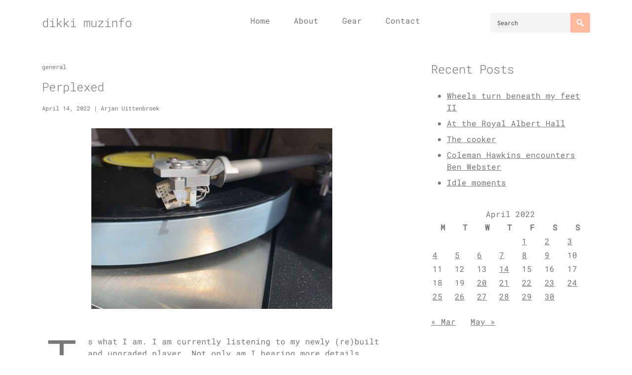

--- FILE ---
content_type: text/html; charset=UTF-8
request_url: https://dikki.nl/2022/04/perplexed/
body_size: 13579
content:
<!doctype html>
<html lang="en-US">
<head>
    <meta charset="UTF-8">
    <meta name="viewport" content="width=device-width, initial-scale=1">
    <link rel="profile" href="https://gmpg.org/xfn/11">

	<title>Perplexed &#8211; dikki muzinfo</title>
<meta name='robots' content='max-image-preview:large' />

<!-- Open Graph Meta Tags generated by Blog2Social 873 - https://www.blog2social.com -->
<meta property="og:title" content="Perplexed"/>
<meta property="og:description" content="Is what I am. I am currently listening to my newly (re)built and upgraded player. Not only am I hearing more details than ever before, but I have also resurrect"/>
<meta property="og:url" content="/2022/04/perplexed/"/>
<meta property="og:image" content="https://dikki.nl/wp-content/uploads/2022/04/IMG_7310.jpg"/>
<meta property="og:image:width" content="488" />
<meta property="og:image:height" content="366" />
<meta property="og:type" content="article"/>
<meta property="og:article:published_time" content="2022-04-14 14:20:56"/>
<meta property="og:article:modified_time" content="2022-04-19 22:06:15"/>
<!-- Open Graph Meta Tags generated by Blog2Social 873 - https://www.blog2social.com -->

<!-- Twitter Card generated by Blog2Social 873 - https://www.blog2social.com -->
<meta name="twitter:card" content="summary">
<meta name="twitter:title" content="Perplexed"/>
<meta name="twitter:description" content="Is what I am. I am currently listening to my newly (re)built and upgraded player. Not only am I hearing more details than ever before, but I have also resurrect"/>
<meta name="twitter:image" content="https://dikki.nl/wp-content/uploads/2022/04/IMG_7310.jpg"/>
<!-- Twitter Card generated by Blog2Social 873 - https://www.blog2social.com -->
<meta name="author" content="Arjan Uittenbroek"/>
<link rel="alternate" type="application/rss+xml" title="dikki muzinfo &raquo; Feed" href="https://dikki.nl/feed/" />
<link rel="alternate" type="application/rss+xml" title="dikki muzinfo &raquo; Comments Feed" href="https://dikki.nl/comments/feed/" />
<link rel="alternate" type="application/rss+xml" title="dikki muzinfo &raquo; Perplexed Comments Feed" href="https://dikki.nl/2022/04/perplexed/feed/" />
<link rel="alternate" title="oEmbed (JSON)" type="application/json+oembed" href="https://dikki.nl/wp-json/oembed/1.0/embed?url=https%3A%2F%2Fdikki.nl%2F2022%2F04%2Fperplexed%2F" />
<link rel="alternate" title="oEmbed (XML)" type="text/xml+oembed" href="https://dikki.nl/wp-json/oembed/1.0/embed?url=https%3A%2F%2Fdikki.nl%2F2022%2F04%2Fperplexed%2F&#038;format=xml" />
<style id='wp-img-auto-sizes-contain-inline-css'>
img:is([sizes=auto i],[sizes^="auto," i]){contain-intrinsic-size:3000px 1500px}
/*# sourceURL=wp-img-auto-sizes-contain-inline-css */
</style>

<style id='wp-emoji-styles-inline-css'>

	img.wp-smiley, img.emoji {
		display: inline !important;
		border: none !important;
		box-shadow: none !important;
		height: 1em !important;
		width: 1em !important;
		margin: 0 0.07em !important;
		vertical-align: -0.1em !important;
		background: none !important;
		padding: 0 !important;
	}
/*# sourceURL=wp-emoji-styles-inline-css */
</style>
<link rel='stylesheet' id='wp-block-library-css' href='https://dikki.nl/wp-includes/css/dist/block-library/style.min.css' media='all' />
<style id='wp-block-embed-inline-css'>
.wp-block-embed.alignleft,.wp-block-embed.alignright,.wp-block[data-align=left]>[data-type="core/embed"],.wp-block[data-align=right]>[data-type="core/embed"]{max-width:360px;width:100%}.wp-block-embed.alignleft .wp-block-embed__wrapper,.wp-block-embed.alignright .wp-block-embed__wrapper,.wp-block[data-align=left]>[data-type="core/embed"] .wp-block-embed__wrapper,.wp-block[data-align=right]>[data-type="core/embed"] .wp-block-embed__wrapper{min-width:280px}.wp-block-cover .wp-block-embed{min-height:240px;min-width:320px}.wp-block-embed{overflow-wrap:break-word}.wp-block-embed :where(figcaption){margin-bottom:1em;margin-top:.5em}.wp-block-embed iframe{max-width:100%}.wp-block-embed__wrapper{position:relative}.wp-embed-responsive .wp-has-aspect-ratio .wp-block-embed__wrapper:before{content:"";display:block;padding-top:50%}.wp-embed-responsive .wp-has-aspect-ratio iframe{bottom:0;height:100%;left:0;position:absolute;right:0;top:0;width:100%}.wp-embed-responsive .wp-embed-aspect-21-9 .wp-block-embed__wrapper:before{padding-top:42.85%}.wp-embed-responsive .wp-embed-aspect-18-9 .wp-block-embed__wrapper:before{padding-top:50%}.wp-embed-responsive .wp-embed-aspect-16-9 .wp-block-embed__wrapper:before{padding-top:56.25%}.wp-embed-responsive .wp-embed-aspect-4-3 .wp-block-embed__wrapper:before{padding-top:75%}.wp-embed-responsive .wp-embed-aspect-1-1 .wp-block-embed__wrapper:before{padding-top:100%}.wp-embed-responsive .wp-embed-aspect-9-16 .wp-block-embed__wrapper:before{padding-top:177.77%}.wp-embed-responsive .wp-embed-aspect-1-2 .wp-block-embed__wrapper:before{padding-top:200%}
/*# sourceURL=https://dikki.nl/wp-includes/blocks/embed/style.min.css */
</style>
<style id='wp-block-paragraph-inline-css'>
.is-small-text{font-size:.875em}.is-regular-text{font-size:1em}.is-large-text{font-size:2.25em}.is-larger-text{font-size:3em}.has-drop-cap:not(:focus):first-letter{float:left;font-size:8.4em;font-style:normal;font-weight:100;line-height:.68;margin:.05em .1em 0 0;text-transform:uppercase}body.rtl .has-drop-cap:not(:focus):first-letter{float:none;margin-left:.1em}p.has-drop-cap.has-background{overflow:hidden}:root :where(p.has-background){padding:1.25em 2.375em}:where(p.has-text-color:not(.has-link-color)) a{color:inherit}p.has-text-align-left[style*="writing-mode:vertical-lr"],p.has-text-align-right[style*="writing-mode:vertical-rl"]{rotate:180deg}
/*# sourceURL=https://dikki.nl/wp-includes/blocks/paragraph/style.min.css */
</style>
<style id='global-styles-inline-css'>
:root{--wp--preset--aspect-ratio--square: 1;--wp--preset--aspect-ratio--4-3: 4/3;--wp--preset--aspect-ratio--3-4: 3/4;--wp--preset--aspect-ratio--3-2: 3/2;--wp--preset--aspect-ratio--2-3: 2/3;--wp--preset--aspect-ratio--16-9: 16/9;--wp--preset--aspect-ratio--9-16: 9/16;--wp--preset--color--black: #000000;--wp--preset--color--cyan-bluish-gray: #abb8c3;--wp--preset--color--white: #ffffff;--wp--preset--color--pale-pink: #f78da7;--wp--preset--color--vivid-red: #cf2e2e;--wp--preset--color--luminous-vivid-orange: #ff6900;--wp--preset--color--luminous-vivid-amber: #fcb900;--wp--preset--color--light-green-cyan: #7bdcb5;--wp--preset--color--vivid-green-cyan: #00d084;--wp--preset--color--pale-cyan-blue: #8ed1fc;--wp--preset--color--vivid-cyan-blue: #0693e3;--wp--preset--color--vivid-purple: #9b51e0;--wp--preset--gradient--vivid-cyan-blue-to-vivid-purple: linear-gradient(135deg,rgb(6,147,227) 0%,rgb(155,81,224) 100%);--wp--preset--gradient--light-green-cyan-to-vivid-green-cyan: linear-gradient(135deg,rgb(122,220,180) 0%,rgb(0,208,130) 100%);--wp--preset--gradient--luminous-vivid-amber-to-luminous-vivid-orange: linear-gradient(135deg,rgb(252,185,0) 0%,rgb(255,105,0) 100%);--wp--preset--gradient--luminous-vivid-orange-to-vivid-red: linear-gradient(135deg,rgb(255,105,0) 0%,rgb(207,46,46) 100%);--wp--preset--gradient--very-light-gray-to-cyan-bluish-gray: linear-gradient(135deg,rgb(238,238,238) 0%,rgb(169,184,195) 100%);--wp--preset--gradient--cool-to-warm-spectrum: linear-gradient(135deg,rgb(74,234,220) 0%,rgb(151,120,209) 20%,rgb(207,42,186) 40%,rgb(238,44,130) 60%,rgb(251,105,98) 80%,rgb(254,248,76) 100%);--wp--preset--gradient--blush-light-purple: linear-gradient(135deg,rgb(255,206,236) 0%,rgb(152,150,240) 100%);--wp--preset--gradient--blush-bordeaux: linear-gradient(135deg,rgb(254,205,165) 0%,rgb(254,45,45) 50%,rgb(107,0,62) 100%);--wp--preset--gradient--luminous-dusk: linear-gradient(135deg,rgb(255,203,112) 0%,rgb(199,81,192) 50%,rgb(65,88,208) 100%);--wp--preset--gradient--pale-ocean: linear-gradient(135deg,rgb(255,245,203) 0%,rgb(182,227,212) 50%,rgb(51,167,181) 100%);--wp--preset--gradient--electric-grass: linear-gradient(135deg,rgb(202,248,128) 0%,rgb(113,206,126) 100%);--wp--preset--gradient--midnight: linear-gradient(135deg,rgb(2,3,129) 0%,rgb(40,116,252) 100%);--wp--preset--font-size--small: 13px;--wp--preset--font-size--medium: 20px;--wp--preset--font-size--large: 36px;--wp--preset--font-size--x-large: 42px;--wp--preset--spacing--20: 0.44rem;--wp--preset--spacing--30: 0.67rem;--wp--preset--spacing--40: 1rem;--wp--preset--spacing--50: 1.5rem;--wp--preset--spacing--60: 2.25rem;--wp--preset--spacing--70: 3.38rem;--wp--preset--spacing--80: 5.06rem;--wp--preset--shadow--natural: 6px 6px 9px rgba(0, 0, 0, 0.2);--wp--preset--shadow--deep: 12px 12px 50px rgba(0, 0, 0, 0.4);--wp--preset--shadow--sharp: 6px 6px 0px rgba(0, 0, 0, 0.2);--wp--preset--shadow--outlined: 6px 6px 0px -3px rgb(255, 255, 255), 6px 6px rgb(0, 0, 0);--wp--preset--shadow--crisp: 6px 6px 0px rgb(0, 0, 0);}:where(.is-layout-flex){gap: 0.5em;}:where(.is-layout-grid){gap: 0.5em;}body .is-layout-flex{display: flex;}.is-layout-flex{flex-wrap: wrap;align-items: center;}.is-layout-flex > :is(*, div){margin: 0;}body .is-layout-grid{display: grid;}.is-layout-grid > :is(*, div){margin: 0;}:where(.wp-block-columns.is-layout-flex){gap: 2em;}:where(.wp-block-columns.is-layout-grid){gap: 2em;}:where(.wp-block-post-template.is-layout-flex){gap: 1.25em;}:where(.wp-block-post-template.is-layout-grid){gap: 1.25em;}.has-black-color{color: var(--wp--preset--color--black) !important;}.has-cyan-bluish-gray-color{color: var(--wp--preset--color--cyan-bluish-gray) !important;}.has-white-color{color: var(--wp--preset--color--white) !important;}.has-pale-pink-color{color: var(--wp--preset--color--pale-pink) !important;}.has-vivid-red-color{color: var(--wp--preset--color--vivid-red) !important;}.has-luminous-vivid-orange-color{color: var(--wp--preset--color--luminous-vivid-orange) !important;}.has-luminous-vivid-amber-color{color: var(--wp--preset--color--luminous-vivid-amber) !important;}.has-light-green-cyan-color{color: var(--wp--preset--color--light-green-cyan) !important;}.has-vivid-green-cyan-color{color: var(--wp--preset--color--vivid-green-cyan) !important;}.has-pale-cyan-blue-color{color: var(--wp--preset--color--pale-cyan-blue) !important;}.has-vivid-cyan-blue-color{color: var(--wp--preset--color--vivid-cyan-blue) !important;}.has-vivid-purple-color{color: var(--wp--preset--color--vivid-purple) !important;}.has-black-background-color{background-color: var(--wp--preset--color--black) !important;}.has-cyan-bluish-gray-background-color{background-color: var(--wp--preset--color--cyan-bluish-gray) !important;}.has-white-background-color{background-color: var(--wp--preset--color--white) !important;}.has-pale-pink-background-color{background-color: var(--wp--preset--color--pale-pink) !important;}.has-vivid-red-background-color{background-color: var(--wp--preset--color--vivid-red) !important;}.has-luminous-vivid-orange-background-color{background-color: var(--wp--preset--color--luminous-vivid-orange) !important;}.has-luminous-vivid-amber-background-color{background-color: var(--wp--preset--color--luminous-vivid-amber) !important;}.has-light-green-cyan-background-color{background-color: var(--wp--preset--color--light-green-cyan) !important;}.has-vivid-green-cyan-background-color{background-color: var(--wp--preset--color--vivid-green-cyan) !important;}.has-pale-cyan-blue-background-color{background-color: var(--wp--preset--color--pale-cyan-blue) !important;}.has-vivid-cyan-blue-background-color{background-color: var(--wp--preset--color--vivid-cyan-blue) !important;}.has-vivid-purple-background-color{background-color: var(--wp--preset--color--vivid-purple) !important;}.has-black-border-color{border-color: var(--wp--preset--color--black) !important;}.has-cyan-bluish-gray-border-color{border-color: var(--wp--preset--color--cyan-bluish-gray) !important;}.has-white-border-color{border-color: var(--wp--preset--color--white) !important;}.has-pale-pink-border-color{border-color: var(--wp--preset--color--pale-pink) !important;}.has-vivid-red-border-color{border-color: var(--wp--preset--color--vivid-red) !important;}.has-luminous-vivid-orange-border-color{border-color: var(--wp--preset--color--luminous-vivid-orange) !important;}.has-luminous-vivid-amber-border-color{border-color: var(--wp--preset--color--luminous-vivid-amber) !important;}.has-light-green-cyan-border-color{border-color: var(--wp--preset--color--light-green-cyan) !important;}.has-vivid-green-cyan-border-color{border-color: var(--wp--preset--color--vivid-green-cyan) !important;}.has-pale-cyan-blue-border-color{border-color: var(--wp--preset--color--pale-cyan-blue) !important;}.has-vivid-cyan-blue-border-color{border-color: var(--wp--preset--color--vivid-cyan-blue) !important;}.has-vivid-purple-border-color{border-color: var(--wp--preset--color--vivid-purple) !important;}.has-vivid-cyan-blue-to-vivid-purple-gradient-background{background: var(--wp--preset--gradient--vivid-cyan-blue-to-vivid-purple) !important;}.has-light-green-cyan-to-vivid-green-cyan-gradient-background{background: var(--wp--preset--gradient--light-green-cyan-to-vivid-green-cyan) !important;}.has-luminous-vivid-amber-to-luminous-vivid-orange-gradient-background{background: var(--wp--preset--gradient--luminous-vivid-amber-to-luminous-vivid-orange) !important;}.has-luminous-vivid-orange-to-vivid-red-gradient-background{background: var(--wp--preset--gradient--luminous-vivid-orange-to-vivid-red) !important;}.has-very-light-gray-to-cyan-bluish-gray-gradient-background{background: var(--wp--preset--gradient--very-light-gray-to-cyan-bluish-gray) !important;}.has-cool-to-warm-spectrum-gradient-background{background: var(--wp--preset--gradient--cool-to-warm-spectrum) !important;}.has-blush-light-purple-gradient-background{background: var(--wp--preset--gradient--blush-light-purple) !important;}.has-blush-bordeaux-gradient-background{background: var(--wp--preset--gradient--blush-bordeaux) !important;}.has-luminous-dusk-gradient-background{background: var(--wp--preset--gradient--luminous-dusk) !important;}.has-pale-ocean-gradient-background{background: var(--wp--preset--gradient--pale-ocean) !important;}.has-electric-grass-gradient-background{background: var(--wp--preset--gradient--electric-grass) !important;}.has-midnight-gradient-background{background: var(--wp--preset--gradient--midnight) !important;}.has-small-font-size{font-size: var(--wp--preset--font-size--small) !important;}.has-medium-font-size{font-size: var(--wp--preset--font-size--medium) !important;}.has-large-font-size{font-size: var(--wp--preset--font-size--large) !important;}.has-x-large-font-size{font-size: var(--wp--preset--font-size--x-large) !important;}
/*# sourceURL=global-styles-inline-css */
</style>

<style id='classic-theme-styles-inline-css'>
/*! This file is auto-generated */
.wp-block-button__link{color:#fff;background-color:#32373c;border-radius:9999px;box-shadow:none;text-decoration:none;padding:calc(.667em + 2px) calc(1.333em + 2px);font-size:1.125em}.wp-block-file__button{background:#32373c;color:#fff;text-decoration:none}
/*# sourceURL=/wp-includes/css/classic-themes.min.css */
</style>
<link rel='stylesheet' id='wp_meliora-style-css' href='https://dikki.nl/wp-content/themes/wp-meliora/style.css?ver=1.2.0' media='all' />
<link rel='stylesheet' id='dashicons-css' href='https://dikki.nl/wp-includes/css/dashicons.min.css' media='all' />
<script src="https://dikki.nl/wp-includes/js/jquery/jquery.min.js?ver=3.7.1" id="jquery-core-js"></script>
<script src="https://dikki.nl/wp-includes/js/jquery/jquery-migrate.min.js?ver=3.4.1" id="jquery-migrate-js"></script>
<link rel="https://api.w.org/" href="https://dikki.nl/wp-json/" /><link rel="alternate" title="JSON" type="application/json" href="https://dikki.nl/wp-json/wp/v2/posts/1746" /><link rel="EditURI" type="application/rsd+xml" title="RSD" href="https://dikki.nl/xmlrpc.php?rsd" />
<link rel="canonical" href="https://dikki.nl/2022/04/perplexed/" />
<link rel='shortlink' href='https://dikki.nl/?p=1746' />
<link rel="pingback" href="https://dikki.nl/xmlrpc.php">    <style>
        :root {	
	            --wp-meliora-primary-color: #FFBA9D;
	            --wp-meliora-base-font-color: #777777;
	            --wp-meliora-heading-color: #474747;
	            
	            --wp-meliora-link-normal-color: #000 ;
	            --wp-meliora-link-hover-color: #FFBA9D ;
			}    </style>
	<style id="kirki-inline-styles">.h1,h1{font-family:Roboto Mono;font-size:24px;font-weight:300;line-height:1.5;}.h2,h2{font-size:calc(24px - 0.3125rem);font-weight:300;font-family:Roboto Mono;line-height:1.5;}.h3,h3{font-size:calc(24px - 0.38rem);font-weight:300;font-family:Roboto Mono;}.h4,h4{font-size:calc(24px - 0.44rem);font-weight:300;font-family:Roboto Mono;}.h5,h5{font-size:calc(24px - 0.52rem);font-weight:300;font-family:Roboto Mono;}.h6,h6{font-size:calc(24px - 0.6rem);font-weight:300;font-family:Roboto Mono;}body{font-size:16px;line-height:1.5;font-family:Roboto Mono;}.c-post__content__main a{font-family:Roboto Mono;font-size:16px;font-weight:300;line-height:1.5;}/* cyrillic-ext */
@font-face {
  font-family: 'Roboto Mono';
  font-style: normal;
  font-weight: 300;
  font-display: swap;
  src: url(https://dikki.nl/wp-content/fonts/roboto-mono/L0x5DF4xlVMF-BfR8bXMIjhGq3-OXg.woff2) format('woff2');
  unicode-range: U+0460-052F, U+1C80-1C8A, U+20B4, U+2DE0-2DFF, U+A640-A69F, U+FE2E-FE2F;
}
/* cyrillic */
@font-face {
  font-family: 'Roboto Mono';
  font-style: normal;
  font-weight: 300;
  font-display: swap;
  src: url(https://dikki.nl/wp-content/fonts/roboto-mono/L0x5DF4xlVMF-BfR8bXMIjhPq3-OXg.woff2) format('woff2');
  unicode-range: U+0301, U+0400-045F, U+0490-0491, U+04B0-04B1, U+2116;
}
/* greek */
@font-face {
  font-family: 'Roboto Mono';
  font-style: normal;
  font-weight: 300;
  font-display: swap;
  src: url(https://dikki.nl/wp-content/fonts/roboto-mono/L0x5DF4xlVMF-BfR8bXMIjhIq3-OXg.woff2) format('woff2');
  unicode-range: U+0370-0377, U+037A-037F, U+0384-038A, U+038C, U+038E-03A1, U+03A3-03FF;
}
/* vietnamese */
@font-face {
  font-family: 'Roboto Mono';
  font-style: normal;
  font-weight: 300;
  font-display: swap;
  src: url(https://dikki.nl/wp-content/fonts/roboto-mono/L0x5DF4xlVMF-BfR8bXMIjhEq3-OXg.woff2) format('woff2');
  unicode-range: U+0102-0103, U+0110-0111, U+0128-0129, U+0168-0169, U+01A0-01A1, U+01AF-01B0, U+0300-0301, U+0303-0304, U+0308-0309, U+0323, U+0329, U+1EA0-1EF9, U+20AB;
}
/* latin-ext */
@font-face {
  font-family: 'Roboto Mono';
  font-style: normal;
  font-weight: 300;
  font-display: swap;
  src: url(https://dikki.nl/wp-content/fonts/roboto-mono/L0x5DF4xlVMF-BfR8bXMIjhFq3-OXg.woff2) format('woff2');
  unicode-range: U+0100-02BA, U+02BD-02C5, U+02C7-02CC, U+02CE-02D7, U+02DD-02FF, U+0304, U+0308, U+0329, U+1D00-1DBF, U+1E00-1E9F, U+1EF2-1EFF, U+2020, U+20A0-20AB, U+20AD-20C0, U+2113, U+2C60-2C7F, U+A720-A7FF;
}
/* latin */
@font-face {
  font-family: 'Roboto Mono';
  font-style: normal;
  font-weight: 300;
  font-display: swap;
  src: url(https://dikki.nl/wp-content/fonts/roboto-mono/L0x5DF4xlVMF-BfR8bXMIjhLq38.woff2) format('woff2');
  unicode-range: U+0000-00FF, U+0131, U+0152-0153, U+02BB-02BC, U+02C6, U+02DA, U+02DC, U+0304, U+0308, U+0329, U+2000-206F, U+20AC, U+2122, U+2191, U+2193, U+2212, U+2215, U+FEFF, U+FFFD;
}
/* cyrillic-ext */
@font-face {
  font-family: 'Roboto Mono';
  font-style: normal;
  font-weight: 400;
  font-display: swap;
  src: url(https://dikki.nl/wp-content/fonts/roboto-mono/L0x5DF4xlVMF-BfR8bXMIjhGq3-OXg.woff2) format('woff2');
  unicode-range: U+0460-052F, U+1C80-1C8A, U+20B4, U+2DE0-2DFF, U+A640-A69F, U+FE2E-FE2F;
}
/* cyrillic */
@font-face {
  font-family: 'Roboto Mono';
  font-style: normal;
  font-weight: 400;
  font-display: swap;
  src: url(https://dikki.nl/wp-content/fonts/roboto-mono/L0x5DF4xlVMF-BfR8bXMIjhPq3-OXg.woff2) format('woff2');
  unicode-range: U+0301, U+0400-045F, U+0490-0491, U+04B0-04B1, U+2116;
}
/* greek */
@font-face {
  font-family: 'Roboto Mono';
  font-style: normal;
  font-weight: 400;
  font-display: swap;
  src: url(https://dikki.nl/wp-content/fonts/roboto-mono/L0x5DF4xlVMF-BfR8bXMIjhIq3-OXg.woff2) format('woff2');
  unicode-range: U+0370-0377, U+037A-037F, U+0384-038A, U+038C, U+038E-03A1, U+03A3-03FF;
}
/* vietnamese */
@font-face {
  font-family: 'Roboto Mono';
  font-style: normal;
  font-weight: 400;
  font-display: swap;
  src: url(https://dikki.nl/wp-content/fonts/roboto-mono/L0x5DF4xlVMF-BfR8bXMIjhEq3-OXg.woff2) format('woff2');
  unicode-range: U+0102-0103, U+0110-0111, U+0128-0129, U+0168-0169, U+01A0-01A1, U+01AF-01B0, U+0300-0301, U+0303-0304, U+0308-0309, U+0323, U+0329, U+1EA0-1EF9, U+20AB;
}
/* latin-ext */
@font-face {
  font-family: 'Roboto Mono';
  font-style: normal;
  font-weight: 400;
  font-display: swap;
  src: url(https://dikki.nl/wp-content/fonts/roboto-mono/L0x5DF4xlVMF-BfR8bXMIjhFq3-OXg.woff2) format('woff2');
  unicode-range: U+0100-02BA, U+02BD-02C5, U+02C7-02CC, U+02CE-02D7, U+02DD-02FF, U+0304, U+0308, U+0329, U+1D00-1DBF, U+1E00-1E9F, U+1EF2-1EFF, U+2020, U+20A0-20AB, U+20AD-20C0, U+2113, U+2C60-2C7F, U+A720-A7FF;
}
/* latin */
@font-face {
  font-family: 'Roboto Mono';
  font-style: normal;
  font-weight: 400;
  font-display: swap;
  src: url(https://dikki.nl/wp-content/fonts/roboto-mono/L0x5DF4xlVMF-BfR8bXMIjhLq38.woff2) format('woff2');
  unicode-range: U+0000-00FF, U+0131, U+0152-0153, U+02BB-02BC, U+02C6, U+02DA, U+02DC, U+0304, U+0308, U+0329, U+2000-206F, U+20AC, U+2122, U+2191, U+2193, U+2212, U+2215, U+FEFF, U+FFFD;
}/* cyrillic-ext */
@font-face {
  font-family: 'Roboto Mono';
  font-style: normal;
  font-weight: 300;
  font-display: swap;
  src: url(https://dikki.nl/wp-content/fonts/roboto-mono/L0x5DF4xlVMF-BfR8bXMIjhGq3-OXg.woff2) format('woff2');
  unicode-range: U+0460-052F, U+1C80-1C8A, U+20B4, U+2DE0-2DFF, U+A640-A69F, U+FE2E-FE2F;
}
/* cyrillic */
@font-face {
  font-family: 'Roboto Mono';
  font-style: normal;
  font-weight: 300;
  font-display: swap;
  src: url(https://dikki.nl/wp-content/fonts/roboto-mono/L0x5DF4xlVMF-BfR8bXMIjhPq3-OXg.woff2) format('woff2');
  unicode-range: U+0301, U+0400-045F, U+0490-0491, U+04B0-04B1, U+2116;
}
/* greek */
@font-face {
  font-family: 'Roboto Mono';
  font-style: normal;
  font-weight: 300;
  font-display: swap;
  src: url(https://dikki.nl/wp-content/fonts/roboto-mono/L0x5DF4xlVMF-BfR8bXMIjhIq3-OXg.woff2) format('woff2');
  unicode-range: U+0370-0377, U+037A-037F, U+0384-038A, U+038C, U+038E-03A1, U+03A3-03FF;
}
/* vietnamese */
@font-face {
  font-family: 'Roboto Mono';
  font-style: normal;
  font-weight: 300;
  font-display: swap;
  src: url(https://dikki.nl/wp-content/fonts/roboto-mono/L0x5DF4xlVMF-BfR8bXMIjhEq3-OXg.woff2) format('woff2');
  unicode-range: U+0102-0103, U+0110-0111, U+0128-0129, U+0168-0169, U+01A0-01A1, U+01AF-01B0, U+0300-0301, U+0303-0304, U+0308-0309, U+0323, U+0329, U+1EA0-1EF9, U+20AB;
}
/* latin-ext */
@font-face {
  font-family: 'Roboto Mono';
  font-style: normal;
  font-weight: 300;
  font-display: swap;
  src: url(https://dikki.nl/wp-content/fonts/roboto-mono/L0x5DF4xlVMF-BfR8bXMIjhFq3-OXg.woff2) format('woff2');
  unicode-range: U+0100-02BA, U+02BD-02C5, U+02C7-02CC, U+02CE-02D7, U+02DD-02FF, U+0304, U+0308, U+0329, U+1D00-1DBF, U+1E00-1E9F, U+1EF2-1EFF, U+2020, U+20A0-20AB, U+20AD-20C0, U+2113, U+2C60-2C7F, U+A720-A7FF;
}
/* latin */
@font-face {
  font-family: 'Roboto Mono';
  font-style: normal;
  font-weight: 300;
  font-display: swap;
  src: url(https://dikki.nl/wp-content/fonts/roboto-mono/L0x5DF4xlVMF-BfR8bXMIjhLq38.woff2) format('woff2');
  unicode-range: U+0000-00FF, U+0131, U+0152-0153, U+02BB-02BC, U+02C6, U+02DA, U+02DC, U+0304, U+0308, U+0329, U+2000-206F, U+20AC, U+2122, U+2191, U+2193, U+2212, U+2215, U+FEFF, U+FFFD;
}
/* cyrillic-ext */
@font-face {
  font-family: 'Roboto Mono';
  font-style: normal;
  font-weight: 400;
  font-display: swap;
  src: url(https://dikki.nl/wp-content/fonts/roboto-mono/L0x5DF4xlVMF-BfR8bXMIjhGq3-OXg.woff2) format('woff2');
  unicode-range: U+0460-052F, U+1C80-1C8A, U+20B4, U+2DE0-2DFF, U+A640-A69F, U+FE2E-FE2F;
}
/* cyrillic */
@font-face {
  font-family: 'Roboto Mono';
  font-style: normal;
  font-weight: 400;
  font-display: swap;
  src: url(https://dikki.nl/wp-content/fonts/roboto-mono/L0x5DF4xlVMF-BfR8bXMIjhPq3-OXg.woff2) format('woff2');
  unicode-range: U+0301, U+0400-045F, U+0490-0491, U+04B0-04B1, U+2116;
}
/* greek */
@font-face {
  font-family: 'Roboto Mono';
  font-style: normal;
  font-weight: 400;
  font-display: swap;
  src: url(https://dikki.nl/wp-content/fonts/roboto-mono/L0x5DF4xlVMF-BfR8bXMIjhIq3-OXg.woff2) format('woff2');
  unicode-range: U+0370-0377, U+037A-037F, U+0384-038A, U+038C, U+038E-03A1, U+03A3-03FF;
}
/* vietnamese */
@font-face {
  font-family: 'Roboto Mono';
  font-style: normal;
  font-weight: 400;
  font-display: swap;
  src: url(https://dikki.nl/wp-content/fonts/roboto-mono/L0x5DF4xlVMF-BfR8bXMIjhEq3-OXg.woff2) format('woff2');
  unicode-range: U+0102-0103, U+0110-0111, U+0128-0129, U+0168-0169, U+01A0-01A1, U+01AF-01B0, U+0300-0301, U+0303-0304, U+0308-0309, U+0323, U+0329, U+1EA0-1EF9, U+20AB;
}
/* latin-ext */
@font-face {
  font-family: 'Roboto Mono';
  font-style: normal;
  font-weight: 400;
  font-display: swap;
  src: url(https://dikki.nl/wp-content/fonts/roboto-mono/L0x5DF4xlVMF-BfR8bXMIjhFq3-OXg.woff2) format('woff2');
  unicode-range: U+0100-02BA, U+02BD-02C5, U+02C7-02CC, U+02CE-02D7, U+02DD-02FF, U+0304, U+0308, U+0329, U+1D00-1DBF, U+1E00-1E9F, U+1EF2-1EFF, U+2020, U+20A0-20AB, U+20AD-20C0, U+2113, U+2C60-2C7F, U+A720-A7FF;
}
/* latin */
@font-face {
  font-family: 'Roboto Mono';
  font-style: normal;
  font-weight: 400;
  font-display: swap;
  src: url(https://dikki.nl/wp-content/fonts/roboto-mono/L0x5DF4xlVMF-BfR8bXMIjhLq38.woff2) format('woff2');
  unicode-range: U+0000-00FF, U+0131, U+0152-0153, U+02BB-02BC, U+02C6, U+02DA, U+02DC, U+0304, U+0308, U+0329, U+2000-206F, U+20AC, U+2122, U+2191, U+2193, U+2212, U+2215, U+FEFF, U+FFFD;
}/* cyrillic-ext */
@font-face {
  font-family: 'Roboto Mono';
  font-style: normal;
  font-weight: 300;
  font-display: swap;
  src: url(https://dikki.nl/wp-content/fonts/roboto-mono/L0x5DF4xlVMF-BfR8bXMIjhGq3-OXg.woff2) format('woff2');
  unicode-range: U+0460-052F, U+1C80-1C8A, U+20B4, U+2DE0-2DFF, U+A640-A69F, U+FE2E-FE2F;
}
/* cyrillic */
@font-face {
  font-family: 'Roboto Mono';
  font-style: normal;
  font-weight: 300;
  font-display: swap;
  src: url(https://dikki.nl/wp-content/fonts/roboto-mono/L0x5DF4xlVMF-BfR8bXMIjhPq3-OXg.woff2) format('woff2');
  unicode-range: U+0301, U+0400-045F, U+0490-0491, U+04B0-04B1, U+2116;
}
/* greek */
@font-face {
  font-family: 'Roboto Mono';
  font-style: normal;
  font-weight: 300;
  font-display: swap;
  src: url(https://dikki.nl/wp-content/fonts/roboto-mono/L0x5DF4xlVMF-BfR8bXMIjhIq3-OXg.woff2) format('woff2');
  unicode-range: U+0370-0377, U+037A-037F, U+0384-038A, U+038C, U+038E-03A1, U+03A3-03FF;
}
/* vietnamese */
@font-face {
  font-family: 'Roboto Mono';
  font-style: normal;
  font-weight: 300;
  font-display: swap;
  src: url(https://dikki.nl/wp-content/fonts/roboto-mono/L0x5DF4xlVMF-BfR8bXMIjhEq3-OXg.woff2) format('woff2');
  unicode-range: U+0102-0103, U+0110-0111, U+0128-0129, U+0168-0169, U+01A0-01A1, U+01AF-01B0, U+0300-0301, U+0303-0304, U+0308-0309, U+0323, U+0329, U+1EA0-1EF9, U+20AB;
}
/* latin-ext */
@font-face {
  font-family: 'Roboto Mono';
  font-style: normal;
  font-weight: 300;
  font-display: swap;
  src: url(https://dikki.nl/wp-content/fonts/roboto-mono/L0x5DF4xlVMF-BfR8bXMIjhFq3-OXg.woff2) format('woff2');
  unicode-range: U+0100-02BA, U+02BD-02C5, U+02C7-02CC, U+02CE-02D7, U+02DD-02FF, U+0304, U+0308, U+0329, U+1D00-1DBF, U+1E00-1E9F, U+1EF2-1EFF, U+2020, U+20A0-20AB, U+20AD-20C0, U+2113, U+2C60-2C7F, U+A720-A7FF;
}
/* latin */
@font-face {
  font-family: 'Roboto Mono';
  font-style: normal;
  font-weight: 300;
  font-display: swap;
  src: url(https://dikki.nl/wp-content/fonts/roboto-mono/L0x5DF4xlVMF-BfR8bXMIjhLq38.woff2) format('woff2');
  unicode-range: U+0000-00FF, U+0131, U+0152-0153, U+02BB-02BC, U+02C6, U+02DA, U+02DC, U+0304, U+0308, U+0329, U+2000-206F, U+20AC, U+2122, U+2191, U+2193, U+2212, U+2215, U+FEFF, U+FFFD;
}
/* cyrillic-ext */
@font-face {
  font-family: 'Roboto Mono';
  font-style: normal;
  font-weight: 400;
  font-display: swap;
  src: url(https://dikki.nl/wp-content/fonts/roboto-mono/L0x5DF4xlVMF-BfR8bXMIjhGq3-OXg.woff2) format('woff2');
  unicode-range: U+0460-052F, U+1C80-1C8A, U+20B4, U+2DE0-2DFF, U+A640-A69F, U+FE2E-FE2F;
}
/* cyrillic */
@font-face {
  font-family: 'Roboto Mono';
  font-style: normal;
  font-weight: 400;
  font-display: swap;
  src: url(https://dikki.nl/wp-content/fonts/roboto-mono/L0x5DF4xlVMF-BfR8bXMIjhPq3-OXg.woff2) format('woff2');
  unicode-range: U+0301, U+0400-045F, U+0490-0491, U+04B0-04B1, U+2116;
}
/* greek */
@font-face {
  font-family: 'Roboto Mono';
  font-style: normal;
  font-weight: 400;
  font-display: swap;
  src: url(https://dikki.nl/wp-content/fonts/roboto-mono/L0x5DF4xlVMF-BfR8bXMIjhIq3-OXg.woff2) format('woff2');
  unicode-range: U+0370-0377, U+037A-037F, U+0384-038A, U+038C, U+038E-03A1, U+03A3-03FF;
}
/* vietnamese */
@font-face {
  font-family: 'Roboto Mono';
  font-style: normal;
  font-weight: 400;
  font-display: swap;
  src: url(https://dikki.nl/wp-content/fonts/roboto-mono/L0x5DF4xlVMF-BfR8bXMIjhEq3-OXg.woff2) format('woff2');
  unicode-range: U+0102-0103, U+0110-0111, U+0128-0129, U+0168-0169, U+01A0-01A1, U+01AF-01B0, U+0300-0301, U+0303-0304, U+0308-0309, U+0323, U+0329, U+1EA0-1EF9, U+20AB;
}
/* latin-ext */
@font-face {
  font-family: 'Roboto Mono';
  font-style: normal;
  font-weight: 400;
  font-display: swap;
  src: url(https://dikki.nl/wp-content/fonts/roboto-mono/L0x5DF4xlVMF-BfR8bXMIjhFq3-OXg.woff2) format('woff2');
  unicode-range: U+0100-02BA, U+02BD-02C5, U+02C7-02CC, U+02CE-02D7, U+02DD-02FF, U+0304, U+0308, U+0329, U+1D00-1DBF, U+1E00-1E9F, U+1EF2-1EFF, U+2020, U+20A0-20AB, U+20AD-20C0, U+2113, U+2C60-2C7F, U+A720-A7FF;
}
/* latin */
@font-face {
  font-family: 'Roboto Mono';
  font-style: normal;
  font-weight: 400;
  font-display: swap;
  src: url(https://dikki.nl/wp-content/fonts/roboto-mono/L0x5DF4xlVMF-BfR8bXMIjhLq38.woff2) format('woff2');
  unicode-range: U+0000-00FF, U+0131, U+0152-0153, U+02BB-02BC, U+02C6, U+02DA, U+02DC, U+0304, U+0308, U+0329, U+2000-206F, U+20AC, U+2122, U+2191, U+2193, U+2212, U+2215, U+FEFF, U+FFFD;
}</style></head>

<body class="wp-singular post-template-default single single-post postid-1746 single-format-standard wp-theme-wp-meliora">
<div id="page" class="o-page site is-content-sidebar">
    <a class="skip-link screen-reader-text" href="#primary">Skip to content</a>
    <header id="masthead" class="c-header site-header">
        <div class="c-header__main u-default-max-width">
            <div class="c-header__branding">
				            <p class="c-header__branding__title site-title h1">
                <a class="c-header__branding__title__link h1" href="https://dikki.nl/" rel="home">dikki muzinfo</a>
            </p>
		            </div><!-- .site-branding -->

            <nav id="site-navigation" class="c-header__navigation main-navigation">
                <button aria-label="Toggle menu" class="c-header__navigation__toggle js-menu-toggle menu-toggle" aria-controls="primary-menu" aria-expanded="false">
                    <span class="dashicons dashicons-menu-alt"></span></button>
				<ul id="primary-menu" class="menu js-primary-menu"><li class=' menu-item menu-item-type-custom menu-item-object-custom menu-item-home'><a href="http://dikki.nl/">Home</a></li>
<li class=' menu-item menu-item-type-post_type menu-item-object-page'><a href="https://dikki.nl/about/">About</a></li>
<li class=' menu-item menu-item-type-post_type menu-item-object-page'><a href="https://dikki.nl/gear/">Gear</a></li>
<li class=' menu-item menu-item-type-post_type menu-item-object-page'><a href="https://dikki.nl/contact/">Contact</a></li>
</ul>            </nav><!-- #site-navigation -->
			<form role="search" method="get" class="c-search-form search-form" action="https://dikki.nl/">
	<label class="c-search-form__label">
		<span class="c-search-form__label__text screen-reader-text">Search for:</span>
		<input type="search" class="c-search-form__input search-field"
			placeholder="Search"
			value="" name="s"
			title="Search for:" />
	</label>
    <button aria-label="Search" type="submit" class="c-search-form__submit search-submit">
        <span class="dashicons dashicons-search"></span>
    </button>
</form>
        </div>
    </header><!-- #masthead -->

    <main id="primary" class="site-main">
        <div class="site-main__container default-max-width">
            <div class="site-main__content">
				
<article id="post-1746" class="c-post c-post--single post-1746 post type-post status-publish format-standard has-post-thumbnail hentry category-general">
    <header class="c-post__header entry-header">
        <div class="c-post__meta entry-meta">
			<span class="c-post_cats s-post-meta cat-links"><a href="https://dikki.nl/category/general/" rel="category tag">general</a></span>        </div><!-- .entry-meta -->
		<h1 class="c-post__title entry-title">Perplexed</h1>        <div class="c-post__meta c-post__meta--date-author entry-meta s-post-meta">
			<span class="c-post__meta__date posted-on"><time class="entry-date published" datetime="2022-04-14T14:20:56+02:00">April 14, 2022</time><time class="updated" datetime="2022-04-19T22:06:15+02:00">April 19, 2022</time> </span>|<span class="byline"> <span class="author vcard"><a class="url fn n" href="https://dikki.nl/author/null_97agk6sr/">Arjan Uittenbroek</a></span></span>        </div><!-- .entry-meta -->

					            <div class="c-post__thumbnail">
				<img width="488" height="366" src="https://dikki.nl/wp-content/uploads/2022/04/IMG_7310.jpg" class="attachment-full size-full wp-post-image" alt="" decoding="async" fetchpriority="high" srcset="https://dikki.nl/wp-content/uploads/2022/04/IMG_7310.jpg 488w, https://dikki.nl/wp-content/uploads/2022/04/IMG_7310-300x225.jpg 300w" sizes="(max-width: 488px) 100vw, 488px" />            </div><!-- .post-thumbnail -->
				    </header><!-- .entry-header -->

    <div class="c-post__content entry-content">
        <div class="c-post__content__main">
			
<p class="has-drop-cap">Is what I am. I am currently listening to my newly (re)built and upgraded player. Not only am I hearing more details than ever before, but I have also resurrected Miles Davis, I have made my speakers disappear and widened my small listening room to four times its proportions. </p>



<p>I know what good sound can do. I&#8217;ve been in this hobby for a while now. But this breaks all expectations. Since pictures probably don&#8217;t cut it, I added a YouTube. I suppose they will quickly remove the sound for copyright reasons, but we&#8217;ll see. </p>



<p>After Easter I will start the regular blog again. </p>



<figure class="wp-block-embed is-type-video is-provider-youtube wp-block-embed-youtube wp-embed-aspect-16-9 wp-has-aspect-ratio"><div class="wp-block-embed__wrapper">
<iframe title="14 april 2022" width="1120" height="630" src="https://www.youtube.com/embed/bxiL3JV82kA?feature=oembed" frameborder="0" allow="accelerometer; autoplay; clipboard-write; encrypted-media; gyroscope; picture-in-picture" allowfullscreen></iframe>
</div></figure>
        </div>
		    </div><!-- .entry-content -->
	<div class="c-social-share"><span class="c-social-share__title">Share</span><a class="c-social-share__link" target="_blank" href="https://www.facebook.com/sharer.php?u=https://dikki.nl/2022/04/perplexed/"><span class="dashicons dashicons-facebook-alt c-social-share__link__icon"></span></a><a class="c-social-share__link" target="_blank" href="https://twitter.com/intent/tweet?url=https://dikki.nl/2022/04/perplexed/&#038;title=Perplexed"><span class="dashicons dashicons-twitter c-social-share__link__icon"></span></a><a class="c-social-share__link" target="_blank" href="https://www.linkedin.com/shareArticle?mini=true&#038;url=https://dikki.nl/2022/04/perplexed/&#038;title=Perplexed"><span class="dashicons dashicons-linkedin c-social-share__link__icon"></span></a></div></article><!-- #post-1746 -->

<div id="comments" class="c-comments comments-area">

		<div id="respond" class="comment-respond">
		<h3 id="reply-title" class="comment-reply-title">Add a comment <small><a rel="nofollow" id="cancel-comment-reply-link" href="/2022/04/perplexed/#respond" style="display:none;">Cancel reply</a></small></h3><form action="https://dikki.nl/wp-comments-post.php" method="post" id="commentform" class="comment-form"><p class="comment-notes"><span id="email-notes">Your email address will not be published.</span> <span class="required-field-message">Required fields are marked <span class="required">*</span></span></p><p class="comment-form-comment"><label for="comment">Comment*</label> <textarea id="comment" name="comment" cols="45" rows="3" maxlength="20000" required="required" spellcheck="false"></textarea></p><p class="comment-form-author"><label for="author">Name <span class="required">*</span></label> <input id="author" name="author" type="text" value="" size="30" maxlength="245" autocomplete="name" required /></p>
<p class="comment-form-email"><label for="email">Email <span class="required">*</span></label> <input id="email" name="email" type="email" value="" size="30" maxlength="100" aria-describedby="email-notes" autocomplete="email" required /></p>
<p class="comment-form-url"><label for="url">Website</label> <input id="url" name="url" type="url" value="" size="30" maxlength="200" autocomplete="url" /></p>
<p class="comment-form-cookies-consent"><input id="wp-comment-cookies-consent" name="wp-comment-cookies-consent" type="checkbox" value="yes" /> <label for="wp-comment-cookies-consent">Save my name, email, and website in this browser for the next time I comment.</label></p>
<input type="text" name="f3c70" value="" style="display: none !important;" />
<p class="form-submit"><input name="submit" type="submit" id="submit" class="submit" value="Post" /> <input type='hidden' name='comment_post_ID' value='1746' id='comment_post_ID' />
<input type='hidden' name='comment_parent' id='comment_parent' value='0' />
</p></form>	</div><!-- #respond -->
	

				
</div><!-- #comments -->
            </div>
			
<aside id="secondary" class="c-sidebar sidebar widget-area">
	
		<div id="recent-posts-2" class="c-widget widget widget_recent_entries">
		<h3 class="c-widget__title widget-title h1">Recent Posts</h2>
		<ul>
											<li>
					<a href="https://dikki.nl/2025/12/wheels-turn-beneath-my-feet-ii/">Wheels turn beneath my feet II</a>
									</li>
											<li>
					<a href="https://dikki.nl/2025/12/at-the-royal-albert-hall/">At the Royal Albert Hall</a>
									</li>
											<li>
					<a href="https://dikki.nl/2025/12/the-cooker/">The cooker</a>
									</li>
											<li>
					<a href="https://dikki.nl/2025/12/coleman-hawkins-encounters-ben-webster/">Coleman Hawkins encounters Ben Webster</a>
									</li>
											<li>
					<a href="https://dikki.nl/2025/12/idle-moments/">Idle moments</a>
									</li>
					</ul>

		</div><div id="calendar-3" class="c-widget widget widget_calendar"><div id="calendar_wrap" class="calendar_wrap"><table id="wp-calendar" class="wp-calendar-table">
	<caption>April 2022</caption>
	<thead>
	<tr>
		<th scope="col" aria-label="Monday">M</th>
		<th scope="col" aria-label="Tuesday">T</th>
		<th scope="col" aria-label="Wednesday">W</th>
		<th scope="col" aria-label="Thursday">T</th>
		<th scope="col" aria-label="Friday">F</th>
		<th scope="col" aria-label="Saturday">S</th>
		<th scope="col" aria-label="Sunday">S</th>
	</tr>
	</thead>
	<tbody>
	<tr>
		<td colspan="4" class="pad">&nbsp;</td><td><a href="https://dikki.nl/2022/04/01/" aria-label="Posts published on April 1, 2022">1</a></td><td><a href="https://dikki.nl/2022/04/02/" aria-label="Posts published on April 2, 2022">2</a></td><td><a href="https://dikki.nl/2022/04/03/" aria-label="Posts published on April 3, 2022">3</a></td>
	</tr>
	<tr>
		<td><a href="https://dikki.nl/2022/04/04/" aria-label="Posts published on April 4, 2022">4</a></td><td><a href="https://dikki.nl/2022/04/05/" aria-label="Posts published on April 5, 2022">5</a></td><td><a href="https://dikki.nl/2022/04/06/" aria-label="Posts published on April 6, 2022">6</a></td><td><a href="https://dikki.nl/2022/04/07/" aria-label="Posts published on April 7, 2022">7</a></td><td><a href="https://dikki.nl/2022/04/08/" aria-label="Posts published on April 8, 2022">8</a></td><td><a href="https://dikki.nl/2022/04/09/" aria-label="Posts published on April 9, 2022">9</a></td><td>10</td>
	</tr>
	<tr>
		<td>11</td><td>12</td><td>13</td><td><a href="https://dikki.nl/2022/04/14/" aria-label="Posts published on April 14, 2022">14</a></td><td>15</td><td>16</td><td>17</td>
	</tr>
	<tr>
		<td>18</td><td>19</td><td><a href="https://dikki.nl/2022/04/20/" aria-label="Posts published on April 20, 2022">20</a></td><td><a href="https://dikki.nl/2022/04/21/" aria-label="Posts published on April 21, 2022">21</a></td><td><a href="https://dikki.nl/2022/04/22/" aria-label="Posts published on April 22, 2022">22</a></td><td><a href="https://dikki.nl/2022/04/23/" aria-label="Posts published on April 23, 2022">23</a></td><td><a href="https://dikki.nl/2022/04/24/" aria-label="Posts published on April 24, 2022">24</a></td>
	</tr>
	<tr>
		<td><a href="https://dikki.nl/2022/04/25/" aria-label="Posts published on April 25, 2022">25</a></td><td><a href="https://dikki.nl/2022/04/26/" aria-label="Posts published on April 26, 2022">26</a></td><td><a href="https://dikki.nl/2022/04/27/" aria-label="Posts published on April 27, 2022">27</a></td><td><a href="https://dikki.nl/2022/04/28/" aria-label="Posts published on April 28, 2022">28</a></td><td><a href="https://dikki.nl/2022/04/29/" aria-label="Posts published on April 29, 2022">29</a></td><td><a href="https://dikki.nl/2022/04/30/" aria-label="Posts published on April 30, 2022">30</a></td>
		<td class="pad" colspan="1">&nbsp;</td>
	</tr>
	</tbody>
	</table><nav aria-label="Previous and next months" class="wp-calendar-nav">
		<span class="wp-calendar-nav-prev"><a href="https://dikki.nl/2022/03/">&laquo; Mar</a></span>
		<span class="pad">&nbsp;</span>
		<span class="wp-calendar-nav-next"><a href="https://dikki.nl/2022/05/">May &raquo;</a></span>
	</nav></div></div></aside><!-- #secondary -->
        </div>
    </main><!-- #main -->


<footer id="colophon" class="c-footer site-footer">
    <div class="c-footer__top">
        <div class="c-footer__top__back-to-top">
            <a aria-label="Back to Top" class="c-footer__top__back-to-top__link" href="#masthead">
                <span class="dashicons dashicons-arrow-up-alt2"></span>
            </a>
        </div>
    </div>
	        <div class="c-footer__widgets s-footer-widgets">
            <div class="u-default-max-width">
                <div class="c-footer__widget-area">
                    <div class="c-footer__widget-area__column">
													<div id="archives-2" class="c-widget widget widget_archive"><h3 class="c-widget__title widget-title">Archives</h2>		<label class="screen-reader-text" for="archives-dropdown-2">Archives</label>
		<select id="archives-dropdown-2" name="archive-dropdown">
			
			<option value="">Select Month</option>
				<option value='https://dikki.nl/2025/12/'> December 2025 &nbsp;(7)</option>
	<option value='https://dikki.nl/2025/11/'> November 2025 &nbsp;(30)</option>
	<option value='https://dikki.nl/2025/10/'> October 2025 &nbsp;(31)</option>
	<option value='https://dikki.nl/2025/09/'> September 2025 &nbsp;(30)</option>
	<option value='https://dikki.nl/2025/08/'> August 2025 &nbsp;(31)</option>
	<option value='https://dikki.nl/2025/07/'> July 2025 &nbsp;(31)</option>
	<option value='https://dikki.nl/2025/06/'> June 2025 &nbsp;(30)</option>
	<option value='https://dikki.nl/2025/05/'> May 2025 &nbsp;(31)</option>
	<option value='https://dikki.nl/2025/04/'> April 2025 &nbsp;(30)</option>
	<option value='https://dikki.nl/2025/03/'> March 2025 &nbsp;(31)</option>
	<option value='https://dikki.nl/2025/02/'> February 2025 &nbsp;(28)</option>
	<option value='https://dikki.nl/2025/01/'> January 2025 &nbsp;(31)</option>
	<option value='https://dikki.nl/2024/12/'> December 2024 &nbsp;(31)</option>
	<option value='https://dikki.nl/2024/11/'> November 2024 &nbsp;(30)</option>
	<option value='https://dikki.nl/2024/10/'> October 2024 &nbsp;(31)</option>
	<option value='https://dikki.nl/2024/09/'> September 2024 &nbsp;(30)</option>
	<option value='https://dikki.nl/2024/08/'> August 2024 &nbsp;(31)</option>
	<option value='https://dikki.nl/2024/07/'> July 2024 &nbsp;(31)</option>
	<option value='https://dikki.nl/2024/06/'> June 2024 &nbsp;(30)</option>
	<option value='https://dikki.nl/2024/05/'> May 2024 &nbsp;(31)</option>
	<option value='https://dikki.nl/2024/04/'> April 2024 &nbsp;(30)</option>
	<option value='https://dikki.nl/2024/03/'> March 2024 &nbsp;(31)</option>
	<option value='https://dikki.nl/2024/02/'> February 2024 &nbsp;(29)</option>
	<option value='https://dikki.nl/2024/01/'> January 2024 &nbsp;(31)</option>
	<option value='https://dikki.nl/2023/12/'> December 2023 &nbsp;(31)</option>
	<option value='https://dikki.nl/2023/11/'> November 2023 &nbsp;(30)</option>
	<option value='https://dikki.nl/2023/10/'> October 2023 &nbsp;(31)</option>
	<option value='https://dikki.nl/2023/09/'> September 2023 &nbsp;(30)</option>
	<option value='https://dikki.nl/2023/08/'> August 2023 &nbsp;(31)</option>
	<option value='https://dikki.nl/2023/07/'> July 2023 &nbsp;(31)</option>
	<option value='https://dikki.nl/2023/06/'> June 2023 &nbsp;(30)</option>
	<option value='https://dikki.nl/2023/05/'> May 2023 &nbsp;(31)</option>
	<option value='https://dikki.nl/2023/04/'> April 2023 &nbsp;(30)</option>
	<option value='https://dikki.nl/2023/03/'> March 2023 &nbsp;(31)</option>
	<option value='https://dikki.nl/2023/02/'> February 2023 &nbsp;(28)</option>
	<option value='https://dikki.nl/2023/01/'> January 2023 &nbsp;(31)</option>
	<option value='https://dikki.nl/2022/12/'> December 2022 &nbsp;(31)</option>
	<option value='https://dikki.nl/2022/11/'> November 2022 &nbsp;(30)</option>
	<option value='https://dikki.nl/2022/10/'> October 2022 &nbsp;(31)</option>
	<option value='https://dikki.nl/2022/09/'> September 2022 &nbsp;(30)</option>
	<option value='https://dikki.nl/2022/08/'> August 2022 &nbsp;(31)</option>
	<option value='https://dikki.nl/2022/07/'> July 2022 &nbsp;(31)</option>
	<option value='https://dikki.nl/2022/06/'> June 2022 &nbsp;(30)</option>
	<option value='https://dikki.nl/2022/05/'> May 2022 &nbsp;(31)</option>
	<option value='https://dikki.nl/2022/04/'> April 2022 &nbsp;(21)</option>
	<option value='https://dikki.nl/2022/03/'> March 2022 &nbsp;(31)</option>
	<option value='https://dikki.nl/2022/02/'> February 2022 &nbsp;(28)</option>
	<option value='https://dikki.nl/2022/01/'> January 2022 &nbsp;(31)</option>
	<option value='https://dikki.nl/2021/12/'> December 2021 &nbsp;(32)</option>
	<option value='https://dikki.nl/2021/11/'> November 2021 &nbsp;(30)</option>
	<option value='https://dikki.nl/2021/10/'> October 2021 &nbsp;(31)</option>
	<option value='https://dikki.nl/2021/09/'> September 2021 &nbsp;(32)</option>
	<option value='https://dikki.nl/2021/08/'> August 2021 &nbsp;(31)</option>
	<option value='https://dikki.nl/2021/07/'> July 2021 &nbsp;(31)</option>
	<option value='https://dikki.nl/2021/06/'> June 2021 &nbsp;(30)</option>
	<option value='https://dikki.nl/2021/05/'> May 2021 &nbsp;(31)</option>
	<option value='https://dikki.nl/2021/04/'> April 2021 &nbsp;(29)</option>
	<option value='https://dikki.nl/2021/03/'> March 2021 &nbsp;(1)</option>

		</select>

			<script>
( ( dropdownId ) => {
	const dropdown = document.getElementById( dropdownId );
	function onSelectChange() {
		setTimeout( () => {
			if ( 'escape' === dropdown.dataset.lastkey ) {
				return;
			}
			if ( dropdown.value ) {
				document.location.href = dropdown.value;
			}
		}, 250 );
	}
	function onKeyUp( event ) {
		if ( 'Escape' === event.key ) {
			dropdown.dataset.lastkey = 'escape';
		} else {
			delete dropdown.dataset.lastkey;
		}
	}
	function onClick() {
		delete dropdown.dataset.lastkey;
	}
	dropdown.addEventListener( 'keyup', onKeyUp );
	dropdown.addEventListener( 'click', onClick );
	dropdown.addEventListener( 'change', onSelectChange );
})( "archives-dropdown-2" );

//# sourceURL=WP_Widget_Archives%3A%3Awidget
</script>
</div><div id="categories-2" class="c-widget widget widget_categories"><h3 class="c-widget__title widget-title">Categories</h2><form action="https://dikki.nl" method="get"><label class="screen-reader-text" for="cat">Categories</label><select  name='cat' id='cat' class='postform'>
	<option value='-1'>Select Category</option>
	<option class="level-0" value="15">(prog) rock&nbsp;&nbsp;(182)</option>
	<option class="level-0" value="1276">Blues&nbsp;&nbsp;(36)</option>
	<option class="level-0" value="570">Celtic&nbsp;&nbsp;(3)</option>
	<option class="level-0" value="335">Chamber music&nbsp;&nbsp;(272)</option>
	<option class="level-0" value="5">classical&nbsp;&nbsp;(368)</option>
	<option class="level-0" value="248">country&nbsp;&nbsp;(21)</option>
	<option class="level-0" value="2428">disco&nbsp;&nbsp;(2)</option>
	<option class="level-0" value="8">dreamy stuff&nbsp;&nbsp;(11)</option>
	<option class="level-0" value="6">electronic&nbsp;&nbsp;(61)</option>
	<option class="level-0" value="9">folk music&nbsp;&nbsp;(92)</option>
	<option class="level-0" value="4">general&nbsp;&nbsp;(4)</option>
	<option class="level-0" value="2833">Gothic&nbsp;&nbsp;(2)</option>
	<option class="level-0" value="12">jazz&nbsp;&nbsp;(82)</option>
	<option class="level-0" value="595">Latin&nbsp;&nbsp;(4)</option>
	<option class="level-0" value="1397">Lied&nbsp;&nbsp;(30)</option>
	<option class="level-0" value="94">Liturgy&nbsp;&nbsp;(77)</option>
	<option class="level-0" value="10">medieval&nbsp;&nbsp;(18)</option>
	<option class="level-0" value="290">Metal&nbsp;&nbsp;(37)</option>
	<option class="level-0" value="629">Musical&nbsp;&nbsp;(8)</option>
	<option class="level-0" value="1711">Neofolk&nbsp;&nbsp;(9)</option>
	<option class="level-0" value="575">New wave&nbsp;&nbsp;(22)</option>
	<option class="level-0" value="36">opera&nbsp;&nbsp;(82)</option>
	<option class="level-0" value="13">other&nbsp;&nbsp;(7)</option>
	<option class="level-0" value="11">pop&nbsp;&nbsp;(139)</option>
	<option class="level-0" value="323">Punk&nbsp;&nbsp;(11)</option>
	<option class="level-0" value="278">renaissance&nbsp;&nbsp;(26)</option>
	<option class="level-0" value="508">ska / reggae&nbsp;&nbsp;(30)</option>
	<option class="level-0" value="1564">soul&nbsp;&nbsp;(2)</option>
	<option class="level-0" value="14">soundtrack&nbsp;&nbsp;(28)</option>
	<option class="level-0" value="246">spoken word&nbsp;&nbsp;(30)</option>
	<option class="level-0" value="2126">Synth-pop&nbsp;&nbsp;(10)</option>
	<option class="level-0" value="1">Uncategorized&nbsp;&nbsp;(6)</option>
	<option class="level-0" value="7">various artists&nbsp;&nbsp;(1)</option>
</select>
</form><script>
( ( dropdownId ) => {
	const dropdown = document.getElementById( dropdownId );
	function onSelectChange() {
		setTimeout( () => {
			if ( 'escape' === dropdown.dataset.lastkey ) {
				return;
			}
			if ( dropdown.value && parseInt( dropdown.value ) > 0 && dropdown instanceof HTMLSelectElement ) {
				dropdown.parentElement.submit();
			}
		}, 250 );
	}
	function onKeyUp( event ) {
		if ( 'Escape' === event.key ) {
			dropdown.dataset.lastkey = 'escape';
		} else {
			delete dropdown.dataset.lastkey;
		}
	}
	function onClick() {
		delete dropdown.dataset.lastkey;
	}
	dropdown.addEventListener( 'keyup', onKeyUp );
	dropdown.addEventListener( 'click', onClick );
	dropdown.addEventListener( 'change', onSelectChange );
})( "cat" );

//# sourceURL=WP_Widget_Categories%3A%3Awidget
</script>
</div><div id="meta-2" class="c-widget widget widget_meta"><h3 class="c-widget__title widget-title">Meta</h2>
		<ul>
						<li><a href="https://dikki.nl/wp-login.php">Log in</a></li>
			<li><a href="https://dikki.nl/feed/">Entries feed</a></li>
			<li><a href="https://dikki.nl/comments/feed/">Comments feed</a></li>

			<li><a href="https://wordpress.org/">WordPress.org</a></li>
		</ul>

		</div>						                    </div>
                    <div class="c-footer__widget-area__column">
						                    </div>
                </div>
            </div>
        </div>
	    <div class="c-footer__bottom site-info">
        <div class="u-default-max-width">
            <div class="c-footer__grid">
                <div class="c-footer__copyright">
					                        <div class="c-footer__branding s-footer-branding">
							            <a class="c-footer__branding__title h1" href="https://dikki.nl/" rel="home">dikki muzinfo</a>
		                        </div>
					                    <p>
						Designed by  <a href="https://vitathemes.com">VitaThemes</a>.                    </p>
                </div>
				            </div>
        </div><!-- .site-info -->
    </div>
</footer><!-- #colophon -->

</div><!-- #page -->

<script type="speculationrules">
{"prefetch":[{"source":"document","where":{"and":[{"href_matches":"/*"},{"not":{"href_matches":["/wp-*.php","/wp-admin/*","/wp-content/uploads/*","/wp-content/*","/wp-content/plugins/*","/wp-content/themes/wp-meliora/*","/*\\?(.+)"]}},{"not":{"selector_matches":"a[rel~=\"nofollow\"]"}},{"not":{"selector_matches":".no-prefetch, .no-prefetch a"}}]},"eagerness":"conservative"}]}
</script>
<script src="https://dikki.nl/wp-content/themes/wp-meliora/js/navigation.js?ver=1.2.0" id="wp_meliora-navigation-js"></script>
<script src="https://dikki.nl/wp-content/themes/wp-meliora/js/vendor.min.js?ver=1.2.0" id="wp_meliora-carousel-js"></script>
<script src="https://dikki.nl/wp-content/themes/wp-meliora/js/main.js?ver=1.2.0" id="wp_meliora-main-js"></script>
<script src="https://dikki.nl/wp-includes/js/comment-reply.min.js" id="comment-reply-js" async data-wp-strategy="async" fetchpriority="low"></script>
<script id="zerospam-davidwalsh-js-extra">
var ZeroSpamDavidWalsh = {"key":"EwxEZ","selectors":""};
//# sourceURL=zerospam-davidwalsh-js-extra
</script>
<script src="https://dikki.nl/wp-content/plugins/zero-spam/modules/davidwalsh/assets/js/davidwalsh.js?ver=5.5.9" id="zerospam-davidwalsh-js"></script>
<script id="wp-emoji-settings" type="application/json">
{"baseUrl":"https://s.w.org/images/core/emoji/17.0.2/72x72/","ext":".png","svgUrl":"https://s.w.org/images/core/emoji/17.0.2/svg/","svgExt":".svg","source":{"concatemoji":"https://dikki.nl/wp-includes/js/wp-emoji-release.min.js"}}
</script>
<script type="module">
/*! This file is auto-generated */
const a=JSON.parse(document.getElementById("wp-emoji-settings").textContent),o=(window._wpemojiSettings=a,"wpEmojiSettingsSupports"),s=["flag","emoji"];function i(e){try{var t={supportTests:e,timestamp:(new Date).valueOf()};sessionStorage.setItem(o,JSON.stringify(t))}catch(e){}}function c(e,t,n){e.clearRect(0,0,e.canvas.width,e.canvas.height),e.fillText(t,0,0);t=new Uint32Array(e.getImageData(0,0,e.canvas.width,e.canvas.height).data);e.clearRect(0,0,e.canvas.width,e.canvas.height),e.fillText(n,0,0);const a=new Uint32Array(e.getImageData(0,0,e.canvas.width,e.canvas.height).data);return t.every((e,t)=>e===a[t])}function p(e,t){e.clearRect(0,0,e.canvas.width,e.canvas.height),e.fillText(t,0,0);var n=e.getImageData(16,16,1,1);for(let e=0;e<n.data.length;e++)if(0!==n.data[e])return!1;return!0}function u(e,t,n,a){switch(t){case"flag":return n(e,"\ud83c\udff3\ufe0f\u200d\u26a7\ufe0f","\ud83c\udff3\ufe0f\u200b\u26a7\ufe0f")?!1:!n(e,"\ud83c\udde8\ud83c\uddf6","\ud83c\udde8\u200b\ud83c\uddf6")&&!n(e,"\ud83c\udff4\udb40\udc67\udb40\udc62\udb40\udc65\udb40\udc6e\udb40\udc67\udb40\udc7f","\ud83c\udff4\u200b\udb40\udc67\u200b\udb40\udc62\u200b\udb40\udc65\u200b\udb40\udc6e\u200b\udb40\udc67\u200b\udb40\udc7f");case"emoji":return!a(e,"\ud83e\u1fac8")}return!1}function f(e,t,n,a){let r;const o=(r="undefined"!=typeof WorkerGlobalScope&&self instanceof WorkerGlobalScope?new OffscreenCanvas(300,150):document.createElement("canvas")).getContext("2d",{willReadFrequently:!0}),s=(o.textBaseline="top",o.font="600 32px Arial",{});return e.forEach(e=>{s[e]=t(o,e,n,a)}),s}function r(e){var t=document.createElement("script");t.src=e,t.defer=!0,document.head.appendChild(t)}a.supports={everything:!0,everythingExceptFlag:!0},new Promise(t=>{let n=function(){try{var e=JSON.parse(sessionStorage.getItem(o));if("object"==typeof e&&"number"==typeof e.timestamp&&(new Date).valueOf()<e.timestamp+604800&&"object"==typeof e.supportTests)return e.supportTests}catch(e){}return null}();if(!n){if("undefined"!=typeof Worker&&"undefined"!=typeof OffscreenCanvas&&"undefined"!=typeof URL&&URL.createObjectURL&&"undefined"!=typeof Blob)try{var e="postMessage("+f.toString()+"("+[JSON.stringify(s),u.toString(),c.toString(),p.toString()].join(",")+"));",a=new Blob([e],{type:"text/javascript"});const r=new Worker(URL.createObjectURL(a),{name:"wpTestEmojiSupports"});return void(r.onmessage=e=>{i(n=e.data),r.terminate(),t(n)})}catch(e){}i(n=f(s,u,c,p))}t(n)}).then(e=>{for(const n in e)a.supports[n]=e[n],a.supports.everything=a.supports.everything&&a.supports[n],"flag"!==n&&(a.supports.everythingExceptFlag=a.supports.everythingExceptFlag&&a.supports[n]);var t;a.supports.everythingExceptFlag=a.supports.everythingExceptFlag&&!a.supports.flag,a.supports.everything||((t=a.source||{}).concatemoji?r(t.concatemoji):t.wpemoji&&t.twemoji&&(r(t.twemoji),r(t.wpemoji)))});
//# sourceURL=https://dikki.nl/wp-includes/js/wp-emoji-loader.min.js
</script>

</body>
</html>


<!-- Page cached by LiteSpeed Cache 7.7 on 2026-01-19 19:06:28 -->

--- FILE ---
content_type: application/x-javascript
request_url: https://dikki.nl/wp-content/themes/wp-meliora/js/vendor.min.js?ver=1.2.0
body_size: 13931
content:
/*!
 * Flickity PACKAGED v2.2.1
 * Touch, responsive, flickable carousels
 *
 * Licensed GPLv3 for open source use
 * or Flickity Commercial License for commercial use
 *
 * https://flickity.metafizzy.co
 * Copyright 2015-2019 Metafizzy
 */

!function (e, i) {
    "function" == typeof define && define.amd ? define("jquery-bridget/jquery-bridget", ["jquery"], function (t) {
        return i(e, t)
    }) : "object" == typeof module && module.exports ? module.exports = i(e, require("jquery")) : e.jQueryBridget = i(e, e.jQuery)
}(window, function (t, e) {
    "use strict";
    var i = Array.prototype.slice, n = t.console, d = void 0 === n ? function () {
    } : function (t) {
        n.error(t)
    };

    function s(h, s, c) {
        (c = c || e || t.jQuery) && (s.prototype.option || (s.prototype.option = function (t) {
            c.isPlainObject(t) && (this.options = c.extend(!0, this.options, t))
        }), c.fn[h] = function (t) {
            return "string" == typeof t ? function (t, o, r) {
                var a, l = "$()." + h + '("' + o + '")';
                return t.each(function (t, e) {
                    var i = c.data(e, h);
                    if (i) {
                        var n = i[o];
                        if (n && "_" != o.charAt(0)) {
                            var s = n.apply(i, r);
                            a = void 0 === a ? s : a
                        } else d(l + " is not a valid method")
                    } else d(h + " not initialized. Cannot call methods, i.e. " + l)
                }), void 0 !== a ? a : t
            }(this, t, i.call(arguments, 1)) : (function (t, n) {
                t.each(function (t, e) {
                    var i = c.data(e, h);
                    i ? (i.option(n), i._init()) : (i = new s(e, n), c.data(e, h, i))
                })
            }(this, t), this)
        }, o(c))
    }

    function o(t) {
        !t || t && t.bridget || (t.bridget = s)
    }

    return o(e || t.jQuery), s
}), function (t, e) {
    "function" == typeof define && define.amd ? define("ev-emitter/ev-emitter", e) : "object" == typeof module && module.exports ? module.exports = e() : t.EvEmitter = e()
}("undefined" != typeof window ? window : this, function () {
    function t() {
    }

    var e = t.prototype;
    return e.on = function (t, e) {
        if (t && e) {
            var i = this._events = this._events || {}, n = i[t] = i[t] || [];
            return -1 == n.indexOf(e) && n.push(e), this
        }
    }, e.once = function (t, e) {
        if (t && e) {
            this.on(t, e);
            var i = this._onceEvents = this._onceEvents || {};
            return (i[t] = i[t] || {})[e] = !0, this
        }
    }, e.off = function (t, e) {
        var i = this._events && this._events[t];
        if (i && i.length) {
            var n = i.indexOf(e);
            return -1 != n && i.splice(n, 1), this
        }
    }, e.emitEvent = function (t, e) {
        var i = this._events && this._events[t];
        if (i && i.length) {
            i = i.slice(0), e = e || [];
            for (var n = this._onceEvents && this._onceEvents[t], s = 0; s < i.length; s++) {
                var o = i[s];
                n && n[o] && (this.off(t, o), delete n[o]), o.apply(this, e)
            }
            return this
        }
    }, e.allOff = function () {
        delete this._events, delete this._onceEvents
    }, t
}), function (t, e) {
    "function" == typeof define && define.amd ? define("get-size/get-size", e) : "object" == typeof module && module.exports ? module.exports = e() : t.getSize = e()
}(window, function () {
    "use strict";

    function m(t) {
        var e = parseFloat(t);
        return -1 == t.indexOf("%") && !isNaN(e) && e
    }

    var i = "undefined" == typeof console ? function () {
        } : function (t) {
            console.error(t)
        },
        y = ["paddingLeft", "paddingRight", "paddingTop", "paddingBottom", "marginLeft", "marginRight", "marginTop", "marginBottom", "borderLeftWidth", "borderRightWidth", "borderTopWidth", "borderBottomWidth"],
        b = y.length;

    function E(t) {
        var e = getComputedStyle(t);
        return e || i("Style returned " + e + ". Are you running this code in a hidden iframe on Firefox?"), e
    }

    var S, C = !1;

    function x(t) {
        if (function () {
            if (!C) {
                C = !0;
                var t = document.createElement("div");
                t.style.width = "200px", t.style.padding = "1px 2px 3px 4px", t.style.borderStyle = "solid", t.style.borderWidth = "1px 2px 3px 4px", t.style.boxSizing = "border-box";
                var e = document.body || document.documentElement;
                e.appendChild(t);
                var i = E(t);
                S = 200 == Math.round(m(i.width)), x.isBoxSizeOuter = S, e.removeChild(t)
            }
        }(), "string" == typeof t && (t = document.querySelector(t)), t && "object" == typeof t && t.nodeType) {
            var e = E(t);
            if ("none" == e.display) return function () {
                for (var t = {
                    width: 0,
                    height: 0,
                    innerWidth: 0,
                    innerHeight: 0,
                    outerWidth: 0,
                    outerHeight: 0
                }, e = 0; e < b; e++) {
                    t[y[e]] = 0
                }
                return t
            }();
            var i = {};
            i.width = t.offsetWidth, i.height = t.offsetHeight;
            for (var n = i.isBorderBox = "border-box" == e.boxSizing, s = 0; s < b; s++) {
                var o = y[s], r = e[o], a = parseFloat(r);
                i[o] = isNaN(a) ? 0 : a
            }
            var l = i.paddingLeft + i.paddingRight, h = i.paddingTop + i.paddingBottom,
                c = i.marginLeft + i.marginRight, d = i.marginTop + i.marginBottom,
                u = i.borderLeftWidth + i.borderRightWidth, f = i.borderTopWidth + i.borderBottomWidth, p = n && S,
                g = m(e.width);
            !1 !== g && (i.width = g + (p ? 0 : l + u));
            var v = m(e.height);
            return !1 !== v && (i.height = v + (p ? 0 : h + f)), i.innerWidth = i.width - (l + u), i.innerHeight = i.height - (h + f), i.outerWidth = i.width + c, i.outerHeight = i.height + d, i
        }
    }

    return x
}), function (t, e) {
    "use strict";
    "function" == typeof define && define.amd ? define("desandro-matches-selector/matches-selector", e) : "object" == typeof module && module.exports ? module.exports = e() : t.matchesSelector = e()
}(window, function () {
    "use strict";
    var i = function () {
        var t = window.Element.prototype;
        if (t.matches) return "matches";
        if (t.matchesSelector) return "matchesSelector";
        for (var e = ["webkit", "moz", "ms", "o"], i = 0; i < e.length; i++) {
            var n = e[i] + "MatchesSelector";
            if (t[n]) return n
        }
    }();
    return function (t, e) {
        return t[i](e)
    }
}), function (e, i) {
    "function" == typeof define && define.amd ? define("fizzy-ui-utils/utils", ["desandro-matches-selector/matches-selector"], function (t) {
        return i(e, t)
    }) : "object" == typeof module && module.exports ? module.exports = i(e, require("desandro-matches-selector")) : e.fizzyUIUtils = i(e, e.matchesSelector)
}(window, function (h, o) {
    var c = {
        extend: function (t, e) {
            for (var i in e) t[i] = e[i];
            return t
        }, modulo: function (t, e) {
            return (t % e + e) % e
        }
    }, e = Array.prototype.slice;
    c.makeArray = function (t) {
        return Array.isArray(t) ? t : null == t ? [] : "object" == typeof t && "number" == typeof t.length ? e.call(t) : [t]
    }, c.removeFrom = function (t, e) {
        var i = t.indexOf(e);
        -1 != i && t.splice(i, 1)
    }, c.getParent = function (t, e) {
        for (; t.parentNode && t != document.body;) if (t = t.parentNode, o(t, e)) return t
    }, c.getQueryElement = function (t) {
        return "string" == typeof t ? document.querySelector(t) : t
    }, c.handleEvent = function (t) {
        var e = "on" + t.type;
        this[e] && this[e](t)
    }, c.filterFindElements = function (t, n) {
        t = c.makeArray(t);
        var s = [];
        return t.forEach(function (t) {
            if (t instanceof HTMLElement) if (n) {
                o(t, n) && s.push(t);
                for (var e = t.querySelectorAll(n), i = 0; i < e.length; i++) s.push(e[i])
            } else s.push(t)
        }), s
    }, c.debounceMethod = function (t, e, n) {
        n = n || 100;
        var s = t.prototype[e], o = e + "Timeout";
        t.prototype[e] = function () {
            var t = this[o];
            clearTimeout(t);
            var e = arguments, i = this;
            this[o] = setTimeout(function () {
                s.apply(i, e), delete i[o]
            }, n)
        }
    }, c.docReady = function (t) {
        var e = document.readyState;
        "complete" == e || "interactive" == e ? setTimeout(t) : document.addEventListener("DOMContentLoaded", t)
    }, c.toDashed = function (t) {
        return t.replace(/(.)([A-Z])/g, function (t, e, i) {
            return e + "-" + i
        }).toLowerCase()
    };
    var d = h.console;
    return c.htmlInit = function (a, l) {
        c.docReady(function () {
            var t = c.toDashed(l), s = "data-" + t, e = document.querySelectorAll("[" + s + "]"),
                i = document.querySelectorAll(".js-" + t), n = c.makeArray(e).concat(c.makeArray(i)),
                o = s + "-options", r = h.jQuery;
            n.forEach(function (e) {
                var t, i = e.getAttribute(s) || e.getAttribute(o);
                try {
                    t = i && JSON.parse(i)
                } catch (t) {
                    return void (d && d.error("Error parsing " + s + " on " + e.className + ": " + t))
                }
                var n = new a(e, t);
                r && r.data(e, l, n)
            })
        })
    }, c
}), function (e, i) {
    "function" == typeof define && define.amd ? define("flickity/js/cell", ["get-size/get-size"], function (t) {
        return i(e, t)
    }) : "object" == typeof module && module.exports ? module.exports = i(e, require("get-size")) : (e.Flickity = e.Flickity || {}, e.Flickity.Cell = i(e, e.getSize))
}(window, function (t, e) {
    function i(t, e) {
        this.element = t, this.parent = e, this.create()
    }

    var n = i.prototype;
    return n.create = function () {
        this.element.style.position = "absolute", this.element.setAttribute("aria-hidden", "true"), this.x = 0, this.shift = 0
    }, n.destroy = function () {
        this.unselect(), this.element.style.position = "";
        var t = this.parent.originSide;
        this.element.style[t] = ""
    }, n.getSize = function () {
        this.size = e(this.element)
    }, n.setPosition = function (t) {
        this.x = t, this.updateTarget(), this.renderPosition(t)
    }, n.updateTarget = n.setDefaultTarget = function () {
        var t = "left" == this.parent.originSide ? "marginLeft" : "marginRight";
        this.target = this.x + this.size[t] + this.size.width * this.parent.cellAlign
    }, n.renderPosition = function (t) {
        var e = this.parent.originSide;
        this.element.style[e] = this.parent.getPositionValue(t)
    }, n.select = function () {
        this.element.classList.add("is-selected"), this.element.removeAttribute("aria-hidden")
    }, n.unselect = function () {
        this.element.classList.remove("is-selected"), this.element.setAttribute("aria-hidden", "true")
    }, n.wrapShift = function (t) {
        this.shift = t, this.renderPosition(this.x + this.parent.slideableWidth * t)
    }, n.remove = function () {
        this.element.parentNode.removeChild(this.element)
    }, i
}), function (t, e) {
    "function" == typeof define && define.amd ? define("flickity/js/slide", e) : "object" == typeof module && module.exports ? module.exports = e() : (t.Flickity = t.Flickity || {}, t.Flickity.Slide = e())
}(window, function () {
    "use strict";

    function t(t) {
        this.parent = t, this.isOriginLeft = "left" == t.originSide, this.cells = [], this.outerWidth = 0, this.height = 0
    }

    var e = t.prototype;
    return e.addCell = function (t) {
        if (this.cells.push(t), this.outerWidth += t.size.outerWidth, this.height = Math.max(t.size.outerHeight, this.height), 1 == this.cells.length) {
            this.x = t.x;
            var e = this.isOriginLeft ? "marginLeft" : "marginRight";
            this.firstMargin = t.size[e]
        }
    }, e.updateTarget = function () {
        var t = this.isOriginLeft ? "marginRight" : "marginLeft", e = this.getLastCell(), i = e ? e.size[t] : 0,
            n = this.outerWidth - (this.firstMargin + i);
        this.target = this.x + this.firstMargin + n * this.parent.cellAlign
    }, e.getLastCell = function () {
        return this.cells[this.cells.length - 1]
    }, e.select = function () {
        this.cells.forEach(function (t) {
            t.select()
        })
    }, e.unselect = function () {
        this.cells.forEach(function (t) {
            t.unselect()
        })
    }, e.getCellElements = function () {
        return this.cells.map(function (t) {
            return t.element
        })
    }, t
}), function (e, i) {
    "function" == typeof define && define.amd ? define("flickity/js/animate", ["fizzy-ui-utils/utils"], function (t) {
        return i(e, t)
    }) : "object" == typeof module && module.exports ? module.exports = i(e, require("fizzy-ui-utils")) : (e.Flickity = e.Flickity || {}, e.Flickity.animatePrototype = i(e, e.fizzyUIUtils))
}(window, function (t, e) {
    var i = {
        startAnimation: function () {
            this.isAnimating || (this.isAnimating = !0, this.restingFrames = 0, this.animate())
        }, animate: function () {
            this.applyDragForce(), this.applySelectedAttraction();
            var t = this.x;
            if (this.integratePhysics(), this.positionSlider(), this.settle(t), this.isAnimating) {
                var e = this;
                requestAnimationFrame(function () {
                    e.animate()
                })
            }
        }, positionSlider: function () {
            var t = this.x;
            this.options.wrapAround && 1 < this.cells.length && (t = e.modulo(t, this.slideableWidth), t -= this.slideableWidth, this.shiftWrapCells(t)), this.setTranslateX(t, this.isAnimating), this.dispatchScrollEvent()
        }, setTranslateX: function (t, e) {
            t += this.cursorPosition, t = this.options.rightToLeft ? -t : t;
            var i = this.getPositionValue(t);
            this.slider.style.transform = e ? "translate3d(" + i + ",0,0)" : "translateX(" + i + ")"
        }, dispatchScrollEvent: function () {
            var t = this.slides[0];
            if (t) {
                var e = -this.x - t.target, i = e / this.slidesWidth;
                this.dispatchEvent("scroll", null, [i, e])
            }
        }, positionSliderAtSelected: function () {
            this.cells.length && (this.x = -this.selectedSlide.target, this.velocity = 0, this.positionSlider())
        }, getPositionValue: function (t) {
            return this.options.percentPosition ? .01 * Math.round(t / this.size.innerWidth * 1e4) + "%" : Math.round(t) + "px"
        }, settle: function (t) {
            this.isPointerDown || Math.round(100 * this.x) != Math.round(100 * t) || this.restingFrames++, 2 < this.restingFrames && (this.isAnimating = !1, delete this.isFreeScrolling, this.positionSlider(), this.dispatchEvent("settle", null, [this.selectedIndex]))
        }, shiftWrapCells: function (t) {
            var e = this.cursorPosition + t;
            this._shiftCells(this.beforeShiftCells, e, -1);
            var i = this.size.innerWidth - (t + this.slideableWidth + this.cursorPosition);
            this._shiftCells(this.afterShiftCells, i, 1)
        }, _shiftCells: function (t, e, i) {
            for (var n = 0; n < t.length; n++) {
                var s = t[n], o = 0 < e ? i : 0;
                s.wrapShift(o), e -= s.size.outerWidth
            }
        }, _unshiftCells: function (t) {
            if (t && t.length) for (var e = 0; e < t.length; e++) t[e].wrapShift(0)
        }, integratePhysics: function () {
            this.x += this.velocity, this.velocity *= this.getFrictionFactor()
        }, applyForce: function (t) {
            this.velocity += t
        }, getFrictionFactor: function () {
            return 1 - this.options[this.isFreeScrolling ? "freeScrollFriction" : "friction"]
        }, getRestingPosition: function () {
            return this.x + this.velocity / (1 - this.getFrictionFactor())
        }, applyDragForce: function () {
            if (this.isDraggable && this.isPointerDown) {
                var t = this.dragX - this.x - this.velocity;
                this.applyForce(t)
            }
        }, applySelectedAttraction: function () {
            if (!(this.isDraggable && this.isPointerDown) && !this.isFreeScrolling && this.slides.length) {
                var t = (-1 * this.selectedSlide.target - this.x) * this.options.selectedAttraction;
                this.applyForce(t)
            }
        }
    };
    return i
}), function (r, a) {
    if ("function" == typeof define && define.amd) define("flickity/js/flickity", ["ev-emitter/ev-emitter", "get-size/get-size", "fizzy-ui-utils/utils", "./cell", "./slide", "./animate"], function (t, e, i, n, s, o) {
        return a(r, t, e, i, n, s, o)
    }); else if ("object" == typeof module && module.exports) module.exports = a(r, require("ev-emitter"), require("get-size"), require("fizzy-ui-utils"), require("./cell"), require("./slide"), require("./animate")); else {
        var t = r.Flickity;
        r.Flickity = a(r, r.EvEmitter, r.getSize, r.fizzyUIUtils, t.Cell, t.Slide, t.animatePrototype)
    }
}(window, function (n, t, e, a, i, r, s) {
    var l = n.jQuery, o = n.getComputedStyle, h = n.console;

    function c(t, e) {
        for (t = a.makeArray(t); t.length;) e.appendChild(t.shift())
    }

    var d = 0, u = {};

    function f(t, e) {
        var i = a.getQueryElement(t);
        if (i) {
            if (this.element = i, this.element.flickityGUID) {
                var n = u[this.element.flickityGUID];
                return n.option(e), n
            }
            l && (this.$element = l(this.element)), this.options = a.extend({}, this.constructor.defaults), this.option(e), this._create()
        } else h && h.error("Bad element for Flickity: " + (i || t))
    }

    f.defaults = {
        accessibility: !0,
        cellAlign: "center",
        freeScrollFriction: .075,
        friction: .28,
        namespaceJQueryEvents: !0,
        percentPosition: !0,
        resize: !0,
        selectedAttraction: .025,
        setGallerySize: !0
    }, f.createMethods = [];
    var p = f.prototype;
    a.extend(p, t.prototype), p._create = function () {
        var t = this.guid = ++d;
        for (var e in this.element.flickityGUID = t, (u[t] = this).selectedIndex = 0, this.restingFrames = 0, this.x = 0, this.velocity = 0, this.originSide = this.options.rightToLeft ? "right" : "left", this.viewport = document.createElement("div"), this.viewport.className = "flickity-viewport", this._createSlider(), (this.options.resize || this.options.watchCSS) && n.addEventListener("resize", this), this.options.on) {
            var i = this.options.on[e];
            this.on(e, i)
        }
        f.createMethods.forEach(function (t) {
            this[t]()
        }, this), this.options.watchCSS ? this.watchCSS() : this.activate()
    }, p.option = function (t) {
        a.extend(this.options, t)
    }, p.activate = function () {
        this.isActive || (this.isActive = !0, this.element.classList.add("flickity-enabled"), this.options.rightToLeft && this.element.classList.add("flickity-rtl"), this.getSize(), c(this._filterFindCellElements(this.element.children), this.slider), this.viewport.appendChild(this.slider), this.element.appendChild(this.viewport), this.reloadCells(), this.options.accessibility && (this.element.tabIndex = 0, this.element.addEventListener("keydown", this)), this.emitEvent("activate"), this.selectInitialIndex(), this.isInitActivated = !0, this.dispatchEvent("ready"))
    }, p._createSlider = function () {
        var t = document.createElement("div");
        t.className = "flickity-slider", t.style[this.originSide] = 0, this.slider = t
    }, p._filterFindCellElements = function (t) {
        return a.filterFindElements(t, this.options.cellSelector)
    }, p.reloadCells = function () {
        this.cells = this._makeCells(this.slider.children), this.positionCells(), this._getWrapShiftCells(), this.setGallerySize()
    }, p._makeCells = function (t) {
        return this._filterFindCellElements(t).map(function (t) {
            return new i(t, this)
        }, this)
    }, p.getLastCell = function () {
        return this.cells[this.cells.length - 1]
    }, p.getLastSlide = function () {
        return this.slides[this.slides.length - 1]
    }, p.positionCells = function () {
        this._sizeCells(this.cells), this._positionCells(0)
    }, p._positionCells = function (t) {
        t = t || 0, this.maxCellHeight = t && this.maxCellHeight || 0;
        var e = 0;
        if (0 < t) {
            var i = this.cells[t - 1];
            e = i.x + i.size.outerWidth
        }
        for (var n = this.cells.length, s = t; s < n; s++) {
            var o = this.cells[s];
            o.setPosition(e), e += o.size.outerWidth, this.maxCellHeight = Math.max(o.size.outerHeight, this.maxCellHeight)
        }
        this.slideableWidth = e, this.updateSlides(), this._containSlides(), this.slidesWidth = n ? this.getLastSlide().target - this.slides[0].target : 0
    }, p._sizeCells = function (t) {
        t.forEach(function (t) {
            t.getSize()
        })
    }, p.updateSlides = function () {
        if (this.slides = [], this.cells.length) {
            var n = new r(this);
            this.slides.push(n);
            var s = "left" == this.originSide ? "marginRight" : "marginLeft", o = this._getCanCellFit();
            this.cells.forEach(function (t, e) {
                if (n.cells.length) {
                    var i = n.outerWidth - n.firstMargin + (t.size.outerWidth - t.size[s]);
                    o.call(this, e, i) || (n.updateTarget(), n = new r(this), this.slides.push(n)), n.addCell(t)
                } else n.addCell(t)
            }, this), n.updateTarget(), this.updateSelectedSlide()
        }
    }, p._getCanCellFit = function () {
        var t = this.options.groupCells;
        if (!t) return function () {
            return !1
        };
        if ("number" == typeof t) {
            var e = parseInt(t, 10);
            return function (t) {
                return t % e != 0
            }
        }
        var i = "string" == typeof t && t.match(/^(\d+)%$/), n = i ? parseInt(i[1], 10) / 100 : 1;
        return function (t, e) {
            return e <= (this.size.innerWidth + 1) * n
        }
    }, p._init = p.reposition = function () {
        this.positionCells(), this.positionSliderAtSelected()
    }, p.getSize = function () {
        this.size = e(this.element), this.setCellAlign(), this.cursorPosition = this.size.innerWidth * this.cellAlign
    };
    var g = {center: {left: .5, right: .5}, left: {left: 0, right: 1}, right: {right: 0, left: 1}};
    return p.setCellAlign = function () {
        var t = g[this.options.cellAlign];
        this.cellAlign = t ? t[this.originSide] : this.options.cellAlign
    }, p.setGallerySize = function () {
        if (this.options.setGallerySize) {
            var t = this.options.adaptiveHeight && this.selectedSlide ? this.selectedSlide.height : this.maxCellHeight;
            this.viewport.style.height = t + "px"
        }
    }, p._getWrapShiftCells = function () {
        if (this.options.wrapAround) {
            this._unshiftCells(this.beforeShiftCells), this._unshiftCells(this.afterShiftCells);
            var t = this.cursorPosition, e = this.cells.length - 1;
            this.beforeShiftCells = this._getGapCells(t, e, -1), t = this.size.innerWidth - this.cursorPosition, this.afterShiftCells = this._getGapCells(t, 0, 1)
        }
    }, p._getGapCells = function (t, e, i) {
        for (var n = []; 0 < t;) {
            var s = this.cells[e];
            if (!s) break;
            n.push(s), e += i, t -= s.size.outerWidth
        }
        return n
    }, p._containSlides = function () {
        if (this.options.contain && !this.options.wrapAround && this.cells.length) {
            var t = this.options.rightToLeft, e = t ? "marginRight" : "marginLeft",
                i = t ? "marginLeft" : "marginRight", n = this.slideableWidth - this.getLastCell().size[i],
                s = n < this.size.innerWidth, o = this.cursorPosition + this.cells[0].size[e],
                r = n - this.size.innerWidth * (1 - this.cellAlign);
            this.slides.forEach(function (t) {
                s ? t.target = n * this.cellAlign : (t.target = Math.max(t.target, o), t.target = Math.min(t.target, r))
            }, this)
        }
    }, p.dispatchEvent = function (t, e, i) {
        var n = e ? [e].concat(i) : i;
        if (this.emitEvent(t, n), l && this.$element) {
            var s = t += this.options.namespaceJQueryEvents ? ".flickity" : "";
            if (e) {
                var o = l.Event(e);
                o.type = t, s = o
            }
            this.$element.trigger(s, i)
        }
    }, p.select = function (t, e, i) {
        if (this.isActive && (t = parseInt(t, 10), this._wrapSelect(t), (this.options.wrapAround || e) && (t = a.modulo(t, this.slides.length)), this.slides[t])) {
            var n = this.selectedIndex;
            this.selectedIndex = t, this.updateSelectedSlide(), i ? this.positionSliderAtSelected() : this.startAnimation(), this.options.adaptiveHeight && this.setGallerySize(), this.dispatchEvent("select", null, [t]), t != n && this.dispatchEvent("change", null, [t]), this.dispatchEvent("cellSelect")
        }
    }, p._wrapSelect = function (t) {
        var e = this.slides.length;
        if (!(this.options.wrapAround && 1 < e)) return t;
        var i = a.modulo(t, e), n = Math.abs(i - this.selectedIndex), s = Math.abs(i + e - this.selectedIndex),
            o = Math.abs(i - e - this.selectedIndex);
        !this.isDragSelect && s < n ? t += e : !this.isDragSelect && o < n && (t -= e), t < 0 ? this.x -= this.slideableWidth : e <= t && (this.x += this.slideableWidth)
    }, p.previous = function (t, e) {
        this.select(this.selectedIndex - 1, t, e)
    }, p.next = function (t, e) {
        this.select(this.selectedIndex + 1, t, e)
    }, p.updateSelectedSlide = function () {
        var t = this.slides[this.selectedIndex];
        t && (this.unselectSelectedSlide(), (this.selectedSlide = t).select(), this.selectedCells = t.cells, this.selectedElements = t.getCellElements(), this.selectedCell = t.cells[0], this.selectedElement = this.selectedElements[0])
    }, p.unselectSelectedSlide = function () {
        this.selectedSlide && this.selectedSlide.unselect()
    }, p.selectInitialIndex = function () {
        var t = this.options.initialIndex;
        if (this.isInitActivated) this.select(this.selectedIndex, !1, !0); else {
            if (t && "string" == typeof t) if (this.queryCell(t)) return void this.selectCell(t, !1, !0);
            var e = 0;
            t && this.slides[t] && (e = t), this.select(e, !1, !0)
        }
    }, p.selectCell = function (t, e, i) {
        var n = this.queryCell(t);
        if (n) {
            var s = this.getCellSlideIndex(n);
            this.select(s, e, i)
        }
    }, p.getCellSlideIndex = function (t) {
        for (var e = 0; e < this.slides.length; e++) {
            if (-1 != this.slides[e].cells.indexOf(t)) return e
        }
    }, p.getCell = function (t) {
        for (var e = 0; e < this.cells.length; e++) {
            var i = this.cells[e];
            if (i.element == t) return i
        }
    }, p.getCells = function (t) {
        t = a.makeArray(t);
        var i = [];
        return t.forEach(function (t) {
            var e = this.getCell(t);
            e && i.push(e)
        }, this), i
    }, p.getCellElements = function () {
        return this.cells.map(function (t) {
            return t.element
        })
    }, p.getParentCell = function (t) {
        var e = this.getCell(t);
        return e || (t = a.getParent(t, ".flickity-slider > *"), this.getCell(t))
    }, p.getAdjacentCellElements = function (t, e) {
        if (!t) return this.selectedSlide.getCellElements();
        e = void 0 === e ? this.selectedIndex : e;
        var i = this.slides.length;
        if (i <= 1 + 2 * t) return this.getCellElements();
        for (var n = [], s = e - t; s <= e + t; s++) {
            var o = this.options.wrapAround ? a.modulo(s, i) : s, r = this.slides[o];
            r && (n = n.concat(r.getCellElements()))
        }
        return n
    }, p.queryCell = function (t) {
        if ("number" == typeof t) return this.cells[t];
        if ("string" == typeof t) {
            if (t.match(/^[#\.]?[\d\/]/)) return;
            t = this.element.querySelector(t)
        }
        return this.getCell(t)
    }, p.uiChange = function () {
        this.emitEvent("uiChange")
    }, p.childUIPointerDown = function (t) {
        "touchstart" != t.type && t.preventDefault(), this.focus()
    }, p.onresize = function () {
        this.watchCSS(), this.resize()
    }, a.debounceMethod(f, "onresize", 150), p.resize = function () {
        if (this.isActive) {
            this.getSize(), this.options.wrapAround && (this.x = a.modulo(this.x, this.slideableWidth)), this.positionCells(), this._getWrapShiftCells(), this.setGallerySize(), this.emitEvent("resize");
            var t = this.selectedElements && this.selectedElements[0];
            this.selectCell(t, !1, !0)
        }
    }, p.watchCSS = function () {
        this.options.watchCSS && (-1 != o(this.element, ":after").content.indexOf("flickity") ? this.activate() : this.deactivate())
    }, p.onkeydown = function (t) {
        var e = document.activeElement && document.activeElement != this.element;
        if (this.options.accessibility && !e) {
            var i = f.keyboardHandlers[t.keyCode];
            i && i.call(this)
        }
    }, f.keyboardHandlers = {
        37: function () {
            var t = this.options.rightToLeft ? "next" : "previous";
            this.uiChange(), this[t]()
        }, 39: function () {
            var t = this.options.rightToLeft ? "previous" : "next";
            this.uiChange(), this[t]()
        }
    }, p.focus = function () {
        var t = n.pageYOffset;
        this.element.focus({preventScroll: !0}), n.pageYOffset != t && n.scrollTo(n.pageXOffset, t)
    }, p.deactivate = function () {
        this.isActive && (this.element.classList.remove("flickity-enabled"), this.element.classList.remove("flickity-rtl"), this.unselectSelectedSlide(), this.cells.forEach(function (t) {
            t.destroy()
        }), this.element.removeChild(this.viewport), c(this.slider.children, this.element), this.options.accessibility && (this.element.removeAttribute("tabIndex"), this.element.removeEventListener("keydown", this)), this.isActive = !1, this.emitEvent("deactivate"))
    }, p.destroy = function () {
        this.deactivate(), n.removeEventListener("resize", this), this.allOff(), this.emitEvent("destroy"), l && this.$element && l.removeData(this.element, "flickity"), delete this.element.flickityGUID, delete u[this.guid]
    }, a.extend(p, s), f.data = function (t) {
        var e = (t = a.getQueryElement(t)) && t.flickityGUID;
        return e && u[e]
    }, a.htmlInit(f, "flickity"), l && l.bridget && l.bridget("flickity", f), f.setJQuery = function (t) {
        l = t
    }, f.Cell = i, f.Slide = r, f
}), function (e, i) {
    "function" == typeof define && define.amd ? define("unipointer/unipointer", ["ev-emitter/ev-emitter"], function (t) {
        return i(e, t)
    }) : "object" == typeof module && module.exports ? module.exports = i(e, require("ev-emitter")) : e.Unipointer = i(e, e.EvEmitter)
}(window, function (s, t) {
    function e() {
    }

    var i = e.prototype = Object.create(t.prototype);
    i.bindStartEvent = function (t) {
        this._bindStartEvent(t, !0)
    }, i.unbindStartEvent = function (t) {
        this._bindStartEvent(t, !1)
    }, i._bindStartEvent = function (t, e) {
        var i = (e = void 0 === e || e) ? "addEventListener" : "removeEventListener", n = "mousedown";
        s.PointerEvent ? n = "pointerdown" : "ontouchstart" in s && (n = "touchstart"), t[i](n, this)
    }, i.handleEvent = function (t) {
        var e = "on" + t.type;
        this[e] && this[e](t)
    }, i.getTouch = function (t) {
        for (var e = 0; e < t.length; e++) {
            var i = t[e];
            if (i.identifier == this.pointerIdentifier) return i
        }
    }, i.onmousedown = function (t) {
        var e = t.button;
        e && 0 !== e && 1 !== e || this._pointerDown(t, t)
    }, i.ontouchstart = function (t) {
        this._pointerDown(t, t.changedTouches[0])
    }, i.onpointerdown = function (t) {
        this._pointerDown(t, t)
    }, i._pointerDown = function (t, e) {
        t.button || this.isPointerDown || (this.isPointerDown = !0, this.pointerIdentifier = void 0 !== e.pointerId ? e.pointerId : e.identifier, this.pointerDown(t, e))
    }, i.pointerDown = function (t, e) {
        this._bindPostStartEvents(t), this.emitEvent("pointerDown", [t, e])
    };
    var n = {
        mousedown: ["mousemove", "mouseup"],
        touchstart: ["touchmove", "touchend", "touchcancel"],
        pointerdown: ["pointermove", "pointerup", "pointercancel"]
    };
    return i._bindPostStartEvents = function (t) {
        if (t) {
            var e = n[t.type];
            e.forEach(function (t) {
                s.addEventListener(t, this)
            }, this), this._boundPointerEvents = e
        }
    }, i._unbindPostStartEvents = function () {
        this._boundPointerEvents && (this._boundPointerEvents.forEach(function (t) {
            s.removeEventListener(t, this)
        }, this), delete this._boundPointerEvents)
    }, i.onmousemove = function (t) {
        this._pointerMove(t, t)
    }, i.onpointermove = function (t) {
        t.pointerId == this.pointerIdentifier && this._pointerMove(t, t)
    }, i.ontouchmove = function (t) {
        var e = this.getTouch(t.changedTouches);
        e && this._pointerMove(t, e)
    }, i._pointerMove = function (t, e) {
        this.pointerMove(t, e)
    }, i.pointerMove = function (t, e) {
        this.emitEvent("pointerMove", [t, e])
    }, i.onmouseup = function (t) {
        this._pointerUp(t, t)
    }, i.onpointerup = function (t) {
        t.pointerId == this.pointerIdentifier && this._pointerUp(t, t)
    }, i.ontouchend = function (t) {
        var e = this.getTouch(t.changedTouches);
        e && this._pointerUp(t, e)
    }, i._pointerUp = function (t, e) {
        this._pointerDone(), this.pointerUp(t, e)
    }, i.pointerUp = function (t, e) {
        this.emitEvent("pointerUp", [t, e])
    }, i._pointerDone = function () {
        this._pointerReset(), this._unbindPostStartEvents(), this.pointerDone()
    }, i._pointerReset = function () {
        this.isPointerDown = !1, delete this.pointerIdentifier
    }, i.pointerDone = function () {
    }, i.onpointercancel = function (t) {
        t.pointerId == this.pointerIdentifier && this._pointerCancel(t, t)
    }, i.ontouchcancel = function (t) {
        var e = this.getTouch(t.changedTouches);
        e && this._pointerCancel(t, e)
    }, i._pointerCancel = function (t, e) {
        this._pointerDone(), this.pointerCancel(t, e)
    }, i.pointerCancel = function (t, e) {
        this.emitEvent("pointerCancel", [t, e])
    }, e.getPointerPoint = function (t) {
        return {x: t.pageX, y: t.pageY}
    }, e
}), function (e, i) {
    "function" == typeof define && define.amd ? define("unidragger/unidragger", ["unipointer/unipointer"], function (t) {
        return i(e, t)
    }) : "object" == typeof module && module.exports ? module.exports = i(e, require("unipointer")) : e.Unidragger = i(e, e.Unipointer)
}(window, function (o, t) {
    function e() {
    }

    var i = e.prototype = Object.create(t.prototype);
    i.bindHandles = function () {
        this._bindHandles(!0)
    }, i.unbindHandles = function () {
        this._bindHandles(!1)
    }, i._bindHandles = function (t) {
        for (var e = (t = void 0 === t || t) ? "addEventListener" : "removeEventListener", i = t ? this._touchActionValue : "", n = 0; n < this.handles.length; n++) {
            var s = this.handles[n];
            this._bindStartEvent(s, t), s[e]("click", this), o.PointerEvent && (s.style.touchAction = i)
        }
    }, i._touchActionValue = "none", i.pointerDown = function (t, e) {
        this.okayPointerDown(t) && (this.pointerDownPointer = e, t.preventDefault(), this.pointerDownBlur(), this._bindPostStartEvents(t), this.emitEvent("pointerDown", [t, e]))
    };
    var s = {TEXTAREA: !0, INPUT: !0, SELECT: !0, OPTION: !0},
        r = {radio: !0, checkbox: !0, button: !0, submit: !0, image: !0, file: !0};
    return i.okayPointerDown = function (t) {
        var e = s[t.target.nodeName], i = r[t.target.type], n = !e || i;
        return n || this._pointerReset(), n
    }, i.pointerDownBlur = function () {
        var t = document.activeElement;
        t && t.blur && t != document.body && t.blur()
    }, i.pointerMove = function (t, e) {
        var i = this._dragPointerMove(t, e);
        this.emitEvent("pointerMove", [t, e, i]), this._dragMove(t, e, i)
    }, i._dragPointerMove = function (t, e) {
        var i = {x: e.pageX - this.pointerDownPointer.pageX, y: e.pageY - this.pointerDownPointer.pageY};
        return !this.isDragging && this.hasDragStarted(i) && this._dragStart(t, e), i
    }, i.hasDragStarted = function (t) {
        return 3 < Math.abs(t.x) || 3 < Math.abs(t.y)
    }, i.pointerUp = function (t, e) {
        this.emitEvent("pointerUp", [t, e]), this._dragPointerUp(t, e)
    }, i._dragPointerUp = function (t, e) {
        this.isDragging ? this._dragEnd(t, e) : this._staticClick(t, e)
    }, i._dragStart = function (t, e) {
        this.isDragging = !0, this.isPreventingClicks = !0, this.dragStart(t, e)
    }, i.dragStart = function (t, e) {
        this.emitEvent("dragStart", [t, e])
    }, i._dragMove = function (t, e, i) {
        this.isDragging && this.dragMove(t, e, i)
    }, i.dragMove = function (t, e, i) {
        t.preventDefault(), this.emitEvent("dragMove", [t, e, i])
    }, i._dragEnd = function (t, e) {
        this.isDragging = !1, setTimeout(function () {
            delete this.isPreventingClicks
        }.bind(this)), this.dragEnd(t, e)
    }, i.dragEnd = function (t, e) {
        this.emitEvent("dragEnd", [t, e])
    }, i.onclick = function (t) {
        this.isPreventingClicks && t.preventDefault()
    }, i._staticClick = function (t, e) {
        this.isIgnoringMouseUp && "mouseup" == t.type || (this.staticClick(t, e), "mouseup" != t.type && (this.isIgnoringMouseUp = !0, setTimeout(function () {
            delete this.isIgnoringMouseUp
        }.bind(this), 400)))
    }, i.staticClick = function (t, e) {
        this.emitEvent("staticClick", [t, e])
    }, e.getPointerPoint = t.getPointerPoint, e
}), function (n, s) {
    "function" == typeof define && define.amd ? define("flickity/js/drag", ["./flickity", "unidragger/unidragger", "fizzy-ui-utils/utils"], function (t, e, i) {
        return s(n, t, e, i)
    }) : "object" == typeof module && module.exports ? module.exports = s(n, require("./flickity"), require("unidragger"), require("fizzy-ui-utils")) : n.Flickity = s(n, n.Flickity, n.Unidragger, n.fizzyUIUtils)
}(window, function (i, t, e, a) {
    a.extend(t.defaults, {draggable: ">1", dragThreshold: 3}), t.createMethods.push("_createDrag");
    var n = t.prototype;
    a.extend(n, e.prototype), n._touchActionValue = "pan-y";
    var s = "createTouch" in document, o = !1;
    n._createDrag = function () {
        this.on("activate", this.onActivateDrag), this.on("uiChange", this._uiChangeDrag), this.on("deactivate", this.onDeactivateDrag), this.on("cellChange", this.updateDraggable), s && !o && (i.addEventListener("touchmove", function () {
        }), o = !0)
    }, n.onActivateDrag = function () {
        this.handles = [this.viewport], this.bindHandles(), this.updateDraggable()
    }, n.onDeactivateDrag = function () {
        this.unbindHandles(), this.element.classList.remove("is-draggable")
    }, n.updateDraggable = function () {
        ">1" == this.options.draggable ? this.isDraggable = 1 < this.slides.length : this.isDraggable = this.options.draggable, this.isDraggable ? this.element.classList.add("is-draggable") : this.element.classList.remove("is-draggable")
    }, n.bindDrag = function () {
        this.options.draggable = !0, this.updateDraggable()
    }, n.unbindDrag = function () {
        this.options.draggable = !1, this.updateDraggable()
    }, n._uiChangeDrag = function () {
        delete this.isFreeScrolling
    }, n.pointerDown = function (t, e) {
        this.isDraggable ? this.okayPointerDown(t) && (this._pointerDownPreventDefault(t), this.pointerDownFocus(t), document.activeElement != this.element && this.pointerDownBlur(), this.dragX = this.x, this.viewport.classList.add("is-pointer-down"), this.pointerDownScroll = l(), i.addEventListener("scroll", this), this._pointerDownDefault(t, e)) : this._pointerDownDefault(t, e)
    }, n._pointerDownDefault = function (t, e) {
        this.pointerDownPointer = {
            pageX: e.pageX,
            pageY: e.pageY
        }, this._bindPostStartEvents(t), this.dispatchEvent("pointerDown", t, [e])
    };
    var r = {INPUT: !0, TEXTAREA: !0, SELECT: !0};

    function l() {
        return {x: i.pageXOffset, y: i.pageYOffset}
    }

    return n.pointerDownFocus = function (t) {
        r[t.target.nodeName] || this.focus()
    }, n._pointerDownPreventDefault = function (t) {
        var e = "touchstart" == t.type, i = "touch" == t.pointerType, n = r[t.target.nodeName];
        e || i || n || t.preventDefault()
    }, n.hasDragStarted = function (t) {
        return Math.abs(t.x) > this.options.dragThreshold
    }, n.pointerUp = function (t, e) {
        delete this.isTouchScrolling, this.viewport.classList.remove("is-pointer-down"), this.dispatchEvent("pointerUp", t, [e]), this._dragPointerUp(t, e)
    }, n.pointerDone = function () {
        i.removeEventListener("scroll", this), delete this.pointerDownScroll
    }, n.dragStart = function (t, e) {
        this.isDraggable && (this.dragStartPosition = this.x, this.startAnimation(), i.removeEventListener("scroll", this), this.dispatchEvent("dragStart", t, [e]))
    }, n.pointerMove = function (t, e) {
        var i = this._dragPointerMove(t, e);
        this.dispatchEvent("pointerMove", t, [e, i]), this._dragMove(t, e, i)
    }, n.dragMove = function (t, e, i) {
        if (this.isDraggable) {
            t.preventDefault(), this.previousDragX = this.dragX;
            var n = this.options.rightToLeft ? -1 : 1;
            this.options.wrapAround && (i.x = i.x % this.slideableWidth);
            var s = this.dragStartPosition + i.x * n;
            if (!this.options.wrapAround && this.slides.length) {
                var o = Math.max(-this.slides[0].target, this.dragStartPosition);
                s = o < s ? .5 * (s + o) : s;
                var r = Math.min(-this.getLastSlide().target, this.dragStartPosition);
                s = s < r ? .5 * (s + r) : s
            }
            this.dragX = s, this.dragMoveTime = new Date, this.dispatchEvent("dragMove", t, [e, i])
        }
    }, n.dragEnd = function (t, e) {
        if (this.isDraggable) {
            this.options.freeScroll && (this.isFreeScrolling = !0);
            var i = this.dragEndRestingSelect();
            if (this.options.freeScroll && !this.options.wrapAround) {
                var n = this.getRestingPosition();
                this.isFreeScrolling = -n > this.slides[0].target && -n < this.getLastSlide().target
            } else this.options.freeScroll || i != this.selectedIndex || (i += this.dragEndBoostSelect());
            delete this.previousDragX, this.isDragSelect = this.options.wrapAround, this.select(i), delete this.isDragSelect, this.dispatchEvent("dragEnd", t, [e])
        }
    }, n.dragEndRestingSelect = function () {
        var t = this.getRestingPosition(), e = Math.abs(this.getSlideDistance(-t, this.selectedIndex)),
            i = this._getClosestResting(t, e, 1), n = this._getClosestResting(t, e, -1);
        return i.distance < n.distance ? i.index : n.index
    }, n._getClosestResting = function (t, e, i) {
        for (var n = this.selectedIndex, s = 1 / 0, o = this.options.contain && !this.options.wrapAround ? function (t, e) {
            return t <= e
        } : function (t, e) {
            return t < e
        }; o(e, s) && (n += i, s = e, null !== (e = this.getSlideDistance(-t, n)));) e = Math.abs(e);
        return {distance: s, index: n - i}
    }, n.getSlideDistance = function (t, e) {
        var i = this.slides.length, n = this.options.wrapAround && 1 < i, s = n ? a.modulo(e, i) : e,
            o = this.slides[s];
        if (!o) return null;
        var r = n ? this.slideableWidth * Math.floor(e / i) : 0;
        return t - (o.target + r)
    }, n.dragEndBoostSelect = function () {
        if (void 0 === this.previousDragX || !this.dragMoveTime || 100 < new Date - this.dragMoveTime) return 0;
        var t = this.getSlideDistance(-this.dragX, this.selectedIndex), e = this.previousDragX - this.dragX;
        return 0 < t && 0 < e ? 1 : t < 0 && e < 0 ? -1 : 0
    }, n.staticClick = function (t, e) {
        var i = this.getParentCell(t.target), n = i && i.element, s = i && this.cells.indexOf(i);
        this.dispatchEvent("staticClick", t, [e, n, s])
    }, n.onscroll = function () {
        var t = l(), e = this.pointerDownScroll.x - t.x, i = this.pointerDownScroll.y - t.y;
        (3 < Math.abs(e) || 3 < Math.abs(i)) && this._pointerDone()
    }, t
}), function (n, s) {
    "function" == typeof define && define.amd ? define("flickity/js/prev-next-button", ["./flickity", "unipointer/unipointer", "fizzy-ui-utils/utils"], function (t, e, i) {
        return s(n, t, e, i)
    }) : "object" == typeof module && module.exports ? module.exports = s(n, require("./flickity"), require("unipointer"), require("fizzy-ui-utils")) : s(n, n.Flickity, n.Unipointer, n.fizzyUIUtils)
}(window, function (t, e, i, n) {
    "use strict";
    var s = "http://www.w3.org/2000/svg";

    function o(t, e) {
        this.direction = t, this.parent = e, this._create()
    }

    (o.prototype = Object.create(i.prototype))._create = function () {
        this.isEnabled = !0, this.isPrevious = -1 == this.direction;
        var t = this.parent.options.rightToLeft ? 1 : -1;
        this.isLeft = this.direction == t;
        var e = this.element = document.createElement("button");
        e.className = "flickity-button flickity-prev-next-button", e.className += this.isPrevious ? " previous" : " next", e.setAttribute("type", "button"), this.disable(), e.setAttribute("aria-label", this.isPrevious ? "Previous" : "Next");
        var i = this.createSVG();
        e.appendChild(i), this.parent.on("select", this.update.bind(this)), this.on("pointerDown", this.parent.childUIPointerDown.bind(this.parent))
    }, o.prototype.activate = function () {
        this.bindStartEvent(this.element), this.element.addEventListener("click", this), this.parent.element.appendChild(this.element)
    }, o.prototype.deactivate = function () {
        this.parent.element.removeChild(this.element), this.unbindStartEvent(this.element), this.element.removeEventListener("click", this)
    }, o.prototype.createSVG = function () {
        var t = document.createElementNS(s, "svg");
        t.setAttribute("class", "flickity-button-icon"), t.setAttribute("viewBox", "0 0 100 100");
        var e = document.createElementNS(s, "path"), i = function (t) {
            return "string" != typeof t ? "M " + t.x0 + ",50 L " + t.x1 + "," + (t.y1 + 50) + " L " + t.x2 + "," + (t.y2 + 50) + " L " + t.x3 + ",50  L " + t.x2 + "," + (50 - t.y2) + " L " + t.x1 + "," + (50 - t.y1) + " Z" : t
        }(this.parent.options.arrowShape);
        return e.setAttribute("d", i), e.setAttribute("class", "arrow"), this.isLeft || e.setAttribute("transform", "translate(100, 100) rotate(180) "), t.appendChild(e), t
    }, o.prototype.handleEvent = n.handleEvent, o.prototype.onclick = function () {
        if (this.isEnabled) {
            this.parent.uiChange();
            var t = this.isPrevious ? "previous" : "next";
            this.parent[t]()
        }
    }, o.prototype.enable = function () {
        this.isEnabled || (this.element.disabled = !1, this.isEnabled = !0)
    }, o.prototype.disable = function () {
        this.isEnabled && (this.element.disabled = !0, this.isEnabled = !1)
    }, o.prototype.update = function () {
        var t = this.parent.slides;
        if (this.parent.options.wrapAround && 1 < t.length) this.enable(); else {
            var e = t.length ? t.length - 1 : 0, i = this.isPrevious ? 0 : e;
            this[this.parent.selectedIndex == i ? "disable" : "enable"]()
        }
    }, o.prototype.destroy = function () {
        this.deactivate(), this.allOff()
    }, n.extend(e.defaults, {
        prevNextButtons: !0,
        arrowShape: {x0: 10, x1: 60, y1: 50, x2: 70, y2: 40, x3: 30}
    }), e.createMethods.push("_createPrevNextButtons");
    var r = e.prototype;
    return r._createPrevNextButtons = function () {
        this.options.prevNextButtons && (this.prevButton = new o(-1, this), this.nextButton = new o(1, this), this.on("activate", this.activatePrevNextButtons))
    }, r.activatePrevNextButtons = function () {
        this.prevButton.activate(), this.nextButton.activate(), this.on("deactivate", this.deactivatePrevNextButtons)
    }, r.deactivatePrevNextButtons = function () {
        this.prevButton.deactivate(), this.nextButton.deactivate(), this.off("deactivate", this.deactivatePrevNextButtons)
    }, e.PrevNextButton = o, e
}), function (n, s) {
    "function" == typeof define && define.amd ? define("flickity/js/page-dots", ["./flickity", "unipointer/unipointer", "fizzy-ui-utils/utils"], function (t, e, i) {
        return s(n, t, e, i)
    }) : "object" == typeof module && module.exports ? module.exports = s(n, require("./flickity"), require("unipointer"), require("fizzy-ui-utils")) : s(n, n.Flickity, n.Unipointer, n.fizzyUIUtils)
}(window, function (t, e, i, n) {
    function s(t) {
        this.parent = t, this._create()
    }

    (s.prototype = Object.create(i.prototype))._create = function () {
        this.holder = document.createElement("ol"), this.holder.className = "flickity-page-dots", this.dots = [], this.handleClick = this.onClick.bind(this), this.on("pointerDown", this.parent.childUIPointerDown.bind(this.parent))
    }, s.prototype.activate = function () {
        this.setDots(), this.holder.addEventListener("click", this.handleClick), this.bindStartEvent(this.holder), this.parent.element.appendChild(this.holder)
    }, s.prototype.deactivate = function () {
        this.holder.removeEventListener("click", this.handleClick), this.unbindStartEvent(this.holder), this.parent.element.removeChild(this.holder)
    }, s.prototype.setDots = function () {
        var t = this.parent.slides.length - this.dots.length;
        0 < t ? this.addDots(t) : t < 0 && this.removeDots(-t)
    }, s.prototype.addDots = function (t) {
        for (var e = document.createDocumentFragment(), i = [], n = this.dots.length, s = n + t, o = n; o < s; o++) {
            var r = document.createElement("li");
            r.className = "dot", r.setAttribute("aria-label", "Page dot " + (o + 1)), e.appendChild(r), i.push(r)
        }
        this.holder.appendChild(e), this.dots = this.dots.concat(i)
    }, s.prototype.removeDots = function (t) {
        this.dots.splice(this.dots.length - t, t).forEach(function (t) {
            this.holder.removeChild(t)
        }, this)
    }, s.prototype.updateSelected = function () {
        this.selectedDot && (this.selectedDot.className = "dot", this.selectedDot.removeAttribute("aria-current")), this.dots.length && (this.selectedDot = this.dots[this.parent.selectedIndex], this.selectedDot.className = "dot is-selected", this.selectedDot.setAttribute("aria-current", "step"))
    }, s.prototype.onTap = s.prototype.onClick = function (t) {
        var e = t.target;
        if ("LI" == e.nodeName) {
            this.parent.uiChange();
            var i = this.dots.indexOf(e);
            this.parent.select(i)
        }
    }, s.prototype.destroy = function () {
        this.deactivate(), this.allOff()
    }, e.PageDots = s, n.extend(e.defaults, {pageDots: !0}), e.createMethods.push("_createPageDots");
    var o = e.prototype;
    return o._createPageDots = function () {
        this.options.pageDots && (this.pageDots = new s(this), this.on("activate", this.activatePageDots), this.on("select", this.updateSelectedPageDots), this.on("cellChange", this.updatePageDots), this.on("resize", this.updatePageDots), this.on("deactivate", this.deactivatePageDots))
    }, o.activatePageDots = function () {
        this.pageDots.activate()
    }, o.updateSelectedPageDots = function () {
        this.pageDots.updateSelected()
    }, o.updatePageDots = function () {
        this.pageDots.setDots()
    }, o.deactivatePageDots = function () {
        this.pageDots.deactivate()
    }, e.PageDots = s, e
}), function (t, n) {
    "function" == typeof define && define.amd ? define("flickity/js/player", ["ev-emitter/ev-emitter", "fizzy-ui-utils/utils", "./flickity"], function (t, e, i) {
        return n(t, e, i)
    }) : "object" == typeof module && module.exports ? module.exports = n(require("ev-emitter"), require("fizzy-ui-utils"), require("./flickity")) : n(t.EvEmitter, t.fizzyUIUtils, t.Flickity)
}(window, function (t, e, i) {
    function n(t) {
        this.parent = t, this.state = "stopped", this.onVisibilityChange = this.visibilityChange.bind(this), this.onVisibilityPlay = this.visibilityPlay.bind(this)
    }

    (n.prototype = Object.create(t.prototype)).play = function () {
        "playing" != this.state && (document.hidden ? document.addEventListener("visibilitychange", this.onVisibilityPlay) : (this.state = "playing", document.addEventListener("visibilitychange", this.onVisibilityChange), this.tick()))
    }, n.prototype.tick = function () {
        if ("playing" == this.state) {
            var t = this.parent.options.autoPlay;
            t = "number" == typeof t ? t : 3e3;
            var e = this;
            this.clear(), this.timeout = setTimeout(function () {
                e.parent.next(!0), e.tick()
            }, t)
        }
    }, n.prototype.stop = function () {
        this.state = "stopped", this.clear(), document.removeEventListener("visibilitychange", this.onVisibilityChange)
    }, n.prototype.clear = function () {
        clearTimeout(this.timeout)
    }, n.prototype.pause = function () {
        "playing" == this.state && (this.state = "paused", this.clear())
    }, n.prototype.unpause = function () {
        "paused" == this.state && this.play()
    }, n.prototype.visibilityChange = function () {
        this[document.hidden ? "pause" : "unpause"]()
    }, n.prototype.visibilityPlay = function () {
        this.play(), document.removeEventListener("visibilitychange", this.onVisibilityPlay)
    }, e.extend(i.defaults, {pauseAutoPlayOnHover: !0}), i.createMethods.push("_createPlayer");
    var s = i.prototype;
    return s._createPlayer = function () {
        this.player = new n(this), this.on("activate", this.activatePlayer), this.on("uiChange", this.stopPlayer), this.on("pointerDown", this.stopPlayer), this.on("deactivate", this.deactivatePlayer)
    }, s.activatePlayer = function () {
        this.options.autoPlay && (this.player.play(), this.element.addEventListener("mouseenter", this))
    }, s.playPlayer = function () {
        this.player.play()
    }, s.stopPlayer = function () {
        this.player.stop()
    }, s.pausePlayer = function () {
        this.player.pause()
    }, s.unpausePlayer = function () {
        this.player.unpause()
    }, s.deactivatePlayer = function () {
        this.player.stop(), this.element.removeEventListener("mouseenter", this)
    }, s.onmouseenter = function () {
        this.options.pauseAutoPlayOnHover && (this.player.pause(), this.element.addEventListener("mouseleave", this))
    }, s.onmouseleave = function () {
        this.player.unpause(), this.element.removeEventListener("mouseleave", this)
    }, i.Player = n, i
}), function (i, n) {
    "function" == typeof define && define.amd ? define("flickity/js/add-remove-cell", ["./flickity", "fizzy-ui-utils/utils"], function (t, e) {
        return n(i, t, e)
    }) : "object" == typeof module && module.exports ? module.exports = n(i, require("./flickity"), require("fizzy-ui-utils")) : n(i, i.Flickity, i.fizzyUIUtils)
}(window, function (t, e, n) {
    var i = e.prototype;
    return i.insert = function (t, e) {
        var i = this._makeCells(t);
        if (i && i.length) {
            var n = this.cells.length;
            e = void 0 === e ? n : e;
            var s = function (t) {
                var e = document.createDocumentFragment();
                return t.forEach(function (t) {
                    e.appendChild(t.element)
                }), e
            }(i), o = e == n;
            if (o) this.slider.appendChild(s); else {
                var r = this.cells[e].element;
                this.slider.insertBefore(s, r)
            }
            if (0 === e) this.cells = i.concat(this.cells); else if (o) this.cells = this.cells.concat(i); else {
                var a = this.cells.splice(e, n - e);
                this.cells = this.cells.concat(i).concat(a)
            }
            this._sizeCells(i), this.cellChange(e, !0)
        }
    }, i.append = function (t) {
        this.insert(t, this.cells.length)
    }, i.prepend = function (t) {
        this.insert(t, 0)
    }, i.remove = function (t) {
        var e = this.getCells(t);
        if (e && e.length) {
            var i = this.cells.length - 1;
            e.forEach(function (t) {
                t.remove();
                var e = this.cells.indexOf(t);
                i = Math.min(e, i), n.removeFrom(this.cells, t)
            }, this), this.cellChange(i, !0)
        }
    }, i.cellSizeChange = function (t) {
        var e = this.getCell(t);
        if (e) {
            e.getSize();
            var i = this.cells.indexOf(e);
            this.cellChange(i)
        }
    }, i.cellChange = function (t, e) {
        var i = this.selectedElement;
        this._positionCells(t), this._getWrapShiftCells(), this.setGallerySize();
        var n = this.getCell(i);
        n && (this.selectedIndex = this.getCellSlideIndex(n)), this.selectedIndex = Math.min(this.slides.length - 1, this.selectedIndex), this.emitEvent("cellChange", [t]), this.select(this.selectedIndex), e && this.positionSliderAtSelected()
    }, e
}), function (i, n) {
    "function" == typeof define && define.amd ? define("flickity/js/lazyload", ["./flickity", "fizzy-ui-utils/utils"], function (t, e) {
        return n(i, t, e)
    }) : "object" == typeof module && module.exports ? module.exports = n(i, require("./flickity"), require("fizzy-ui-utils")) : n(i, i.Flickity, i.fizzyUIUtils)
}(window, function (t, e, o) {
    "use strict";
    e.createMethods.push("_createLazyload");
    var i = e.prototype;

    function s(t, e) {
        this.img = t, this.flickity = e, this.load()
    }

    return i._createLazyload = function () {
        this.on("select", this.lazyLoad)
    }, i.lazyLoad = function () {
        var t = this.options.lazyLoad;
        if (t) {
            var e = "number" == typeof t ? t : 0, i = this.getAdjacentCellElements(e), n = [];
            i.forEach(function (t) {
                var e = function (t) {
                    if ("IMG" == t.nodeName) {
                        var e = t.getAttribute("data-flickity-lazyload"),
                            i = t.getAttribute("data-flickity-lazyload-src"),
                            n = t.getAttribute("data-flickity-lazyload-srcset");
                        if (e || i || n) return [t]
                    }
                    var s = t.querySelectorAll("img[data-flickity-lazyload], img[data-flickity-lazyload-src], img[data-flickity-lazyload-srcset]");
                    return o.makeArray(s)
                }(t);
                n = n.concat(e)
            }), n.forEach(function (t) {
                new s(t, this)
            }, this)
        }
    }, s.prototype.handleEvent = o.handleEvent, s.prototype.load = function () {
        this.img.addEventListener("load", this), this.img.addEventListener("error", this);
        var t = this.img.getAttribute("data-flickity-lazyload") || this.img.getAttribute("data-flickity-lazyload-src"),
            e = this.img.getAttribute("data-flickity-lazyload-srcset");
        this.img.src = t, e && this.img.setAttribute("srcset", e), this.img.removeAttribute("data-flickity-lazyload"), this.img.removeAttribute("data-flickity-lazyload-src"), this.img.removeAttribute("data-flickity-lazyload-srcset")
    }, s.prototype.onload = function (t) {
        this.complete(t, "flickity-lazyloaded")
    }, s.prototype.onerror = function (t) {
        this.complete(t, "flickity-lazyerror")
    }, s.prototype.complete = function (t, e) {
        this.img.removeEventListener("load", this), this.img.removeEventListener("error", this);
        var i = this.flickity.getParentCell(this.img), n = i && i.element;
        this.flickity.cellSizeChange(n), this.img.classList.add(e), this.flickity.dispatchEvent("lazyLoad", t, n)
    }, e.LazyLoader = s, e
}), function (t, e) {
    "function" == typeof define && define.amd ? define("flickity/js/index", ["./flickity", "./drag", "./prev-next-button", "./page-dots", "./player", "./add-remove-cell", "./lazyload"], e) : "object" == typeof module && module.exports && (module.exports = e(require("./flickity"), require("./drag"), require("./prev-next-button"), require("./page-dots"), require("./player"), require("./add-remove-cell"), require("./lazyload")))
}(window, function (t) {
    return t
}), function (t, e) {
    "function" == typeof define && define.amd ? define("flickity-as-nav-for/as-nav-for", ["flickity/js/index", "fizzy-ui-utils/utils"], e) : "object" == typeof module && module.exports ? module.exports = e(require("flickity"), require("fizzy-ui-utils")) : t.Flickity = e(t.Flickity, t.fizzyUIUtils)
}(window, function (n, s) {
    n.createMethods.push("_createAsNavFor");
    var t = n.prototype;
    return t._createAsNavFor = function () {
        this.on("activate", this.activateAsNavFor), this.on("deactivate", this.deactivateAsNavFor), this.on("destroy", this.destroyAsNavFor);
        var t = this.options.asNavFor;
        if (t) {
            var e = this;
            setTimeout(function () {
                e.setNavCompanion(t)
            })
        }
    }, t.setNavCompanion = function (t) {
        t = s.getQueryElement(t);
        var e = n.data(t);
        if (e && e != this) {
            this.navCompanion = e;
            var i = this;
            this.onNavCompanionSelect = function () {
                i.navCompanionSelect()
            }, e.on("select", this.onNavCompanionSelect), this.on("staticClick", this.onNavStaticClick), this.navCompanionSelect(!0)
        }
    }, t.navCompanionSelect = function (t) {
        var e = this.navCompanion && this.navCompanion.selectedCells;
        if (e) {
            var i = e[0], n = this.navCompanion.cells.indexOf(i), s = n + e.length - 1,
                o = Math.floor(function (t, e, i) {
                    return (e - t) * i + t
                }(n, s, this.navCompanion.cellAlign));
            if (this.selectCell(o, !1, t), this.removeNavSelectedElements(), !(o >= this.cells.length)) {
                var r = this.cells.slice(n, 1 + s);
                this.navSelectedElements = r.map(function (t) {
                    return t.element
                }), this.changeNavSelectedClass("add")
            }
        }
    }, t.changeNavSelectedClass = function (e) {
        this.navSelectedElements.forEach(function (t) {
            t.classList[e]("is-nav-selected")
        })
    }, t.activateAsNavFor = function () {
        this.navCompanionSelect(!0)
    }, t.removeNavSelectedElements = function () {
        this.navSelectedElements && (this.changeNavSelectedClass("remove"), delete this.navSelectedElements)
    }, t.onNavStaticClick = function (t, e, i, n) {
        "number" == typeof n && this.navCompanion.selectCell(n)
    }, t.deactivateAsNavFor = function () {
        this.removeNavSelectedElements()
    }, t.destroyAsNavFor = function () {
        this.navCompanion && (this.navCompanion.off("select", this.onNavCompanionSelect), this.off("staticClick", this.onNavStaticClick), delete this.navCompanion)
    }, n
}), function (e, i) {
    "use strict";
    "function" == typeof define && define.amd ? define("imagesloaded/imagesloaded", ["ev-emitter/ev-emitter"], function (t) {
        return i(e, t)
    }) : "object" == typeof module && module.exports ? module.exports = i(e, require("ev-emitter")) : e.imagesLoaded = i(e, e.EvEmitter)
}("undefined" != typeof window ? window : this, function (e, t) {
    var s = e.jQuery, o = e.console;

    function r(t, e) {
        for (var i in e) t[i] = e[i];
        return t
    }

    var a = Array.prototype.slice;

    function l(t, e, i) {
        if (!(this instanceof l)) return new l(t, e, i);
        var n = t;
        "string" == typeof t && (n = document.querySelectorAll(t)), n ? (this.elements = function (t) {
            return Array.isArray(t) ? t : "object" == typeof t && "number" == typeof t.length ? a.call(t) : [t]
        }(n), this.options = r({}, this.options), "function" == typeof e ? i = e : r(this.options, e), i && this.on("always", i), this.getImages(), s && (this.jqDeferred = new s.Deferred), setTimeout(this.check.bind(this))) : o.error("Bad element for imagesLoaded " + (n || t))
    }

    (l.prototype = Object.create(t.prototype)).options = {}, l.prototype.getImages = function () {
        this.images = [], this.elements.forEach(this.addElementImages, this)
    }, l.prototype.addElementImages = function (t) {
        "IMG" == t.nodeName && this.addImage(t), !0 === this.options.background && this.addElementBackgroundImages(t);
        var e = t.nodeType;
        if (e && h[e]) {
            for (var i = t.querySelectorAll("img"), n = 0; n < i.length; n++) {
                var s = i[n];
                this.addImage(s)
            }
            if ("string" == typeof this.options.background) {
                var o = t.querySelectorAll(this.options.background);
                for (n = 0; n < o.length; n++) {
                    var r = o[n];
                    this.addElementBackgroundImages(r)
                }
            }
        }
    };
    var h = {1: !0, 9: !0, 11: !0};

    function i(t) {
        this.img = t
    }

    function n(t, e) {
        this.url = t, this.element = e, this.img = new Image
    }

    return l.prototype.addElementBackgroundImages = function (t) {
        var e = getComputedStyle(t);
        if (e) for (var i = /url\((['"])?(.*?)\1\)/gi, n = i.exec(e.backgroundImage); null !== n;) {
            var s = n && n[2];
            s && this.addBackground(s, t), n = i.exec(e.backgroundImage)
        }
    }, l.prototype.addImage = function (t) {
        var e = new i(t);
        this.images.push(e)
    }, l.prototype.addBackground = function (t, e) {
        var i = new n(t, e);
        this.images.push(i)
    }, l.prototype.check = function () {
        var n = this;

        function e(t, e, i) {
            setTimeout(function () {
                n.progress(t, e, i)
            })
        }

        this.progressedCount = 0, this.hasAnyBroken = !1, this.images.length ? this.images.forEach(function (t) {
            t.once("progress", e), t.check()
        }) : this.complete()
    }, l.prototype.progress = function (t, e, i) {
        this.progressedCount++, this.hasAnyBroken = this.hasAnyBroken || !t.isLoaded, this.emitEvent("progress", [this, t, e]), this.jqDeferred && this.jqDeferred.notify && this.jqDeferred.notify(this, t), this.progressedCount == this.images.length && this.complete(), this.options.debug && o && o.log("progress: " + i, t, e)
    }, l.prototype.complete = function () {
        var t = this.hasAnyBroken ? "fail" : "done";
        if (this.isComplete = !0, this.emitEvent(t, [this]), this.emitEvent("always", [this]), this.jqDeferred) {
            var e = this.hasAnyBroken ? "reject" : "resolve";
            this.jqDeferred[e](this)
        }
    }, (i.prototype = Object.create(t.prototype)).check = function () {
        this.getIsImageComplete() ? this.confirm(0 !== this.img.naturalWidth, "naturalWidth") : (this.proxyImage = new Image, this.proxyImage.addEventListener("load", this), this.proxyImage.addEventListener("error", this), this.img.addEventListener("load", this), this.img.addEventListener("error", this), this.proxyImage.src = this.img.src)
    }, i.prototype.getIsImageComplete = function () {
        return this.img.complete && this.img.naturalWidth
    }, i.prototype.confirm = function (t, e) {
        this.isLoaded = t, this.emitEvent("progress", [this, this.img, e])
    }, i.prototype.handleEvent = function (t) {
        var e = "on" + t.type;
        this[e] && this[e](t)
    }, i.prototype.onload = function () {
        this.confirm(!0, "onload"), this.unbindEvents()
    }, i.prototype.onerror = function () {
        this.confirm(!1, "onerror"), this.unbindEvents()
    }, i.prototype.unbindEvents = function () {
        this.proxyImage.removeEventListener("load", this), this.proxyImage.removeEventListener("error", this), this.img.removeEventListener("load", this), this.img.removeEventListener("error", this)
    }, (n.prototype = Object.create(i.prototype)).check = function () {
        this.img.addEventListener("load", this), this.img.addEventListener("error", this), this.img.src = this.url, this.getIsImageComplete() && (this.confirm(0 !== this.img.naturalWidth, "naturalWidth"), this.unbindEvents())
    }, n.prototype.unbindEvents = function () {
        this.img.removeEventListener("load", this), this.img.removeEventListener("error", this)
    }, n.prototype.confirm = function (t, e) {
        this.isLoaded = t, this.emitEvent("progress", [this, this.element, e])
    }, l.makeJQueryPlugin = function (t) {
        (t = t || e.jQuery) && ((s = t).fn.imagesLoaded = function (t, e) {
            return new l(this, t, e).jqDeferred.promise(s(this))
        })
    }, l.makeJQueryPlugin(), l
}), function (i, n) {
    "function" == typeof define && define.amd ? define(["flickity/js/index", "imagesloaded/imagesloaded"], function (t, e) {
        return n(i, t, e)
    }) : "object" == typeof module && module.exports ? module.exports = n(i, require("flickity"), require("imagesloaded")) : i.Flickity = n(i, i.Flickity, i.imagesLoaded)
}(window, function (t, e, i) {
    "use strict";
    e.createMethods.push("_createImagesLoaded");
    var n = e.prototype;
    return n._createImagesLoaded = function () {
        this.on("activate", this.imagesLoaded)
    }, n.imagesLoaded = function () {
        if (this.options.imagesLoaded) {
            var n = this;
            i(this.slider).on("progress", function (t, e) {
                var i = n.getParentCell(e.img);
                n.cellSizeChange(i && i.element), n.options.freeScroll || n.positionSliderAtSelected()
            })
        }
    }, e
});
